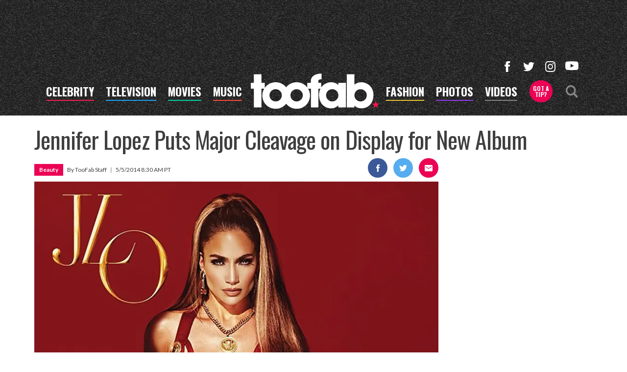

--- FILE ---
content_type: text/html; charset=UTF-8
request_url: https://toofab.com/2014/05/05/jennifer-lopez-aka-album-cover/
body_size: 36262
content:


<!doctype html>
<html lang="en" data-env="prod" data-device-view="desktop" data-viewer-country="US" class="device-view-desktop viewer-country-us">
<!--
app_version=3.20.0
benchmark=78ms
etag=7538fb0158e5359207b2c63a78cdb13c
timestamp=1768881187
timestamp_iso=2026-01-20T03:53:07.033196Z
screen=desktop-article
-->
<head>
  <meta charset="utf-8">
<meta http-equiv="content-type" content="text/html; charset=utf-8">
<meta http-equiv="content-language" content="en">
<meta http-equiv="X-UA-Compatible" content="IE=Edge,chrome=1">
<meta name="viewport" content="width=device-width,initial-scale=1">
<meta name="referrer" content="unsafe-url">

<title>Jennifer Lopez Puts Major Cleavage on Display for New Album</title>

<link rel="alternate" type="application/rss+xml" title="Hollywood Buzz, Entertainment News for TV, Movies, Music and Celebrity Fashion | Toofab.com" href="https://feeds.toofab.com/rss">

<meta name="google-site-verification" content="JHSxtKhEsTL_hpvIJB7Z_rx6B--w25QC-LHhSPPDFbc">
<meta name="verify-v1" content="Wtpd0N6FufoE2XqopQJoTjWV6Co/Mny9BTaswPJbPPA=">
<meta name="msvalidate.01" content="AFEB17971BCF30779AEA662782EF26F4">
<meta name="y_key" content="14cb04e4656b0c58">

  
  <link rel="canonical" href="https://toofab.com/2014/05/05/jennifer-lopez-aka-album-cover/">
  <meta name="robots" content="index,follow,max-image-preview:large">
  <meta name="description" content="J-Whoa!">
        <link rel="image_src" href="https://images.toofab.com/image/e7/16by9/2015/09/13/e72cc45288c45c8ea77a6100186c7d86_xl.jpg">
  
  
      <script type="application/ld+json">
    {
      "@context": "https://schema.org",
      "@type": "NewsArticle",
      "mainEntityOfPage": {
        "@type": "WebPage",
        "@id": "https://toofab.com/2014/05/05/jennifer-lopez-aka-album-cover/"
      },
      "headline": "Jennifer Lopez Puts Major Cleavage on Display for New Album",
      "description": "J-Whoa!",
              "image": [
          "https://images.toofab.com/image/e7/4by3/2015/09/13/e72cc45288c45c8ea77a6100186c7d86_xl.jpg",
          "https://images.toofab.com/image/e7/1by1/2015/09/13/e72cc45288c45c8ea77a6100186c7d86_xl.jpg",
          "https://images.toofab.com/image/e7/16by9/2015/09/13/e72cc45288c45c8ea77a6100186c7d86_xl.jpg"
        ],
            "inLanguage": "en-US",
      "datePublished": "2014-05-05T15:30:00Z",
      "dateCreated": "2014-05-05T15:22:52Z",
      "dateModified": "2014-05-05T15:22:52Z",
            "author": {
        "@type": "Person",
        "name": "Toofab Staff"
      },
      "publisher": {
        "@type": "NewsMediaOrganization",
        "name": "Toofab",
        "logo": {
          "@type": "ImageObject",
          "url": "https://static.toofab.com/toofab-web/img/toofab-logo-220x60-v1.png",
          "height": 60,
          "width": 220
        }
      }
    }
    </script>
  
  <meta property="article:publisher" content="https://www.facebook.com/toofab">
<meta property="og:site_name" content="Toofab">

      <meta property="og:type" content="article">
    <meta property="og:url" content="https://toofab.com/2014/05/05/jennifer-lopez-aka-album-cover/">
    <meta property="og:title" content="Jennifer Lopez Puts Major Cleavage on Display for New Album">
    <meta property="og:description" content="J-Whoa!">
          <meta property="og:image" content="https://images.toofab.com/image/e7/16by9/2015/09/13/e72cc45288c45c8ea77a6100186c7d86_xl.jpg">
      
  <meta name="twitter:site" content="@Toofab">

      <meta name="twitter:card" content="summary_large_image">
    <meta name="twitter:title" content="Jennifer Lopez Puts Major Cleavage on Display for New Album">
    <meta name="twitter:description" content="J-Whoa!">
          <meta name="twitter:image" content="https://images.toofab.com/image/e7/16by9/2015/09/13/e72cc45288c45c8ea77a6100186c7d86_xl.jpg">
      
<link rel="icon" type="image/png" sizes="32x32" href="https://static.toofab.com/toofab-web/icons/favicon-32x32-v1.png">
<link rel="icon" type="image/png" sizes="16x16" href="https://static.toofab.com/toofab-web/icons/favicon-16x16-v1.png">
<link rel="mask-icon" color="#282828" href="https://static.toofab.com/toofab-web/icons/safari-pinned-tab-v1.svg">
<link rel="shortcut icon" type="image/x-icon" href="https://static.toofab.com/toofab-web/icons/favicon-48x48-v1.ico">

<meta name="application-name" content="Toofab.com">
<meta name="mobile-web-app-capable" content="yes">
<meta name="theme-color" content="#f3f3f3">
<link rel="icon" sizes="192x192" href="https://static.toofab.com/toofab-web/icons/android-chrome-192x192-v1.png">
<link rel="icon" sizes="512x512" href="https://static.toofab.com/toofab-web/icons/android-chrome-512x512-v1.png">

<meta name="apple-mobile-web-app-capable" content="yes">
<meta name="apple-mobile-web-app-status-bar-style" content="#f3f3f3">
<meta name="apple-mobile-web-app-title" content="Toofab.com">
<link rel="apple-touch-icon" href="https://static.toofab.com/toofab-web/icons/apple-touch-icon-180x180-precomposed-v1.png">
<link rel="apple-touch-icon" sizes="180x180" href="https://static.toofab.com/toofab-web/icons/apple-touch-icon-180x180-v1.png">

<meta name="msapplication-TileImage" content="https://static.toofab.com/toofab-web/icons/msapplication-tile-image-270x270-v1.png">
<meta name="msapplication-TileColor" content="#282828">
<meta name="msapplication-starturl" content="https://toofab.com/?adid=IE9pin">
<meta name="msapplication-navbutton-color" content="#282828">
<meta name="msapplication-window" content="width=1024;height=768">
<meta name="msapplication-tooltip" content="Toofab.com">
<meta name="msapplication-task" content="name=Home;action-uri=https://toofab.com/;icon-uri=https://static.toofab.com/toofab-web/icons/favicon-32x32-v1.png">
<meta name="msapplication-task" content="name=Videos;action-uri=https://toofab.com/videos/;icon-uri=https://static.toofab.com/toofab-web/icons/favicon-32x32-v1.png">
<meta name="msapplication-task" content="name=Photos;action-uri=https://toofab.com/photos/;icon-uri=https://static.toofab.com/toofab-web/icons/favicon-32x32-v1.png">

<link rel="preconnect" href="https://images.toofab.com" crossorigin>
<link rel="preconnect" href="https://static.toofab.com" crossorigin>
<link rel="preconnect" href="https://c.amazon-adsystem.com">
<link rel="preconnect" href="https://googleads.g.doubleclick.net">
<link rel="preconnect" href="https://securepubads.g.doubleclick.net">
<link rel="preconnect" href="https://smetrics.toofab.com">
<link rel="preconnect" href="https://static.doubleclick.net">
<link rel="preconnect" href="https://stats.g.doubleclick.net">
<link rel="preconnect" href="https://www.google.com">
<link rel="preconnect" href="https://www.google-analytics.com">
<link rel="preconnect" href="https://www.googletagservices.com">

<link rel="preconnect" href="https://strike.fox.com">

  <link rel="preconnect" href="https://prod-foxkit.kts.fox">
  <link rel="preconnect" href="https://prod-foxkit.kts.fox">


<link href="https://fonts.googleapis.com/css?family=Lato:400,700,900|Oswald:300,400,700&display=swap" rel="stylesheet" type="text/css">
<link rel="stylesheet" type="text/css" href="https://static.toofab.com/toofab-web/client/v3.20/main.desktop.88fabcfdcda96a8e6620.css">

<script id="app-globals">
var SITE_BASE_URL = 'https://toofab.com/';
var STATIC_BASE_URL = 'https://static.toofab.com/toofab-web/';
var CLIENT_PUBLIC_PATH = 'https://static.toofab.com/toofab-web/client/v3.20/main.desktop.165ebc6eb14d9c4230b4.js'.split('main.desktop')[0];
var AMP_BASE_URL = 'https://amp.toofab.com/';
var DAM_DEFAULT_BASE_URL = 'https://dam.toofab.com/';
var DAM_IMAGE_BASE_URL = 'https://images.toofab.com/';
var SHARE_BASE_URL = 'https://share.toofab.com/';
var WEB_BASE_URL = 'https://toofab.com/';
var TMZ_SHARE_BASE_URL = 'https://share.tmz.com/';
var DEVICE_VIEW = 'desktop';
var VIEWER_COUNTRY = 'US';
var GDPR_APPLIES = false;
var APP_ENV = 'prod';
var APP_VENDOR = 'toofab';
var APP_NAME = 'web';
var APP_VERSION = '3.20.0';
var APP_BUILD = 'aed91f8';
var APP_DEPLOYMENT_ID = 'eb7b42b1af69422baa08179a44f3a414';
var CLOUD_PROVIDER = 'aws';
var CLOUD_REGION = 'us-east-1';
var CLOUD_ZONE = 'us-east-1c';
var IS_STAFF = false;
var PROFILE_SDK_BASE_CONFIG = {"apiKey":"MxwSGZEGSaCHsTePJEMBSCzkELRVdOr1","appName":"toofab-web","appVersion":"3.20.0","authBaseUrl":"https://auth.fox.com/tmz/","baseUrl":"https://id.fox.com","clientId":"90a6dd91-ccad-46ac-859e-8abd30cb7647","environment":"prod","redirectUri":"https://toofab.com/_/oauth2-redirect","statefulRefreshToken":{"authCookieDomain":".tmz.com","use":true,"retryRefreshOn500Error":true,"checkRefreshOnInit":true},"useEksEndPoints":true,"useHydraForRefresh":true};
var CLIENT_PRELOADED_STATE = {flags: {"_schema":"pbj:toofab:sys:node:flagset:1-0-0","_id":"prod-web","status":"published","etag":"61992d02df412d636eecf53e35b00dcb","created_at":"1578094350782972","updated_at":"1760632307350789","title":"prod-web","booleans":{"amp_videos_enabled":false,"fcm_browser_notifier_disabled":false,"amp_enabled":false,"bouncex_enabled":false,"amp_articles_enabled":false,"turbolinks_enabled":false,"gallery_list_connatix_enabled":true},"strings":{"fcm_project_id":"toofab-prod","fcm_web_api_key":"AIzaSyC6Q552R0Oler5Cu6yca_GzgByGJ9YXgy0","fcm_sender_id":"920397229713","fcm_app_id":"1:920397229713:web:552863507895f8e845d930","kaltura_uiconf_id":"45420402","google_maps_api_key":"AIzaSyC6wDnd16JU3qWVN9zTfHuI_rQJw0GggLE","gtm_container_id":"GTM-PZZKGFJ","kaltura_partner_id":"682882","terms_of_use_link_text":"Terms of Use (New)","ga4_measurement_id":"G-8HNPHWKCKX","privacy_policy_link_text":"Privacy Policy (New)"}}};
var dataLayer = dataLayer || [];
var wbq = wbq || [];
var googletag = googletag || {};
googletag.cmd = googletag.cmd || [];
var foxstrike = window.foxstrike || {};
foxstrike.cmd = foxstrike.cmd || [];
var _sf_startpt = (new Date()).getTime();
</script>

<script id="main-desktop-js" src="https://static.toofab.com/toofab-web/client/v3.20/main.desktop.165ebc6eb14d9c4230b4.js" defer></script>
<script id="gpt-js" src="https://www.googletagservices.com/tag/js/gpt.js" defer></script>

  <script id="foxkit-common-sdk" src="https://prod-foxkit.kts.fox/js/sdk/common/v3.2.3/common.js" defer></script>
  <script id="foxkit-profile-sdk" src="https://prod-foxkit.kts.fox/js/sdk/profile/v8.6.3/profile.js" defer onload="window.wbq.push(function(){window.TOOFAB.dispatch(window.TOOFAB.actions.loadProfile())})" onerror="window.wbq.push(function(){window.TOOFAB.dispatch(window.TOOFAB.actions.loadProfile())})"></script>

<script id="strike-sdk" src="https://strike.fox.com/static/toofab/display/loader.js" defer></script>

<!-- start: promotion-slot desktop-global-html-head -->
<style>
    #ad-skin,
    #ad-interstitial {
        position: absolute;
        bottom: 0;
    }

    .ad-skin #ad-footer {
        padding-bottom: 24px;
        width: 100%;
        background: white;
    }

    @media (min-width: 1200px) {
        .ad-skin #ad-footer {
            margin: 0 auto;
            max-width: 1170px;
        }
    }
</style>

<!-- end: promotion-slot desktop-global-html-head -->

<!-- Google tag (gtag.js) -->
<script async src="https://www.googletagmanager.com/gtag/js?id=G-8HNPHWKCKX"></script>
<script>
  dataLayer.push({'ga4MeasurementId': 'G-8HNPHWKCKX'});
</script>

<!-- Google Tag Manager -->
<script>(function(w,d,s,l,i){w[l]=w[l]||[];w[l].push({'gtm.start':
new Date().getTime(),event:'gtm.js'});var f=d.getElementsByTagName(s)[0],
j=d.createElement(s),dl=l!='dataLayer'?'&l='+l:'';j.async=true;j.src=
'https://www.googletagmanager.com/gtm.js?id='+i+dl+'&gtm_cookies_win=x';f.parentNode.insertBefore(j,f);
})(window,document,'script','dataLayer','GTM-PZZKGFJ');</script>
<!-- End Google Tag Manager -->

<script>!function(){window.semaphore=window.semaphore||[],window.ketch=function(){window.semaphore.push(arguments)};var e=document.createElement("script");e.type="text/javascript",e.src="https://global.ketchcdn.com/web/v3/config/tmz/toofab/boot.js",e.defer=e.async=!0,document.getElementsByTagName("head")[0].appendChild(e)}();</script>


  
</head>

<body class="body--section-news  body-ae840ed4-6933-5562-a359-8025ca5f2045">
<div id="fb-root"></div>
<div id="react-root"></div>
<div id="lightbox-root"></div>
<script>
wbq.push(function loadPage(app) {
  app.dispatch(app.actions.loadPage({
    title: "Jennifer Lopez Puts Major Cleavage on Display for New Album",
    url: 'https://toofab.com/2014/05/05/jennifer-lopez-aka-album-cover/',
    uri: '/2014/05/05/jennifer-lopez-aka-album-cover/',
    query: {},
    benchmark: '78',
    etag: '7538fb0158e5359207b2c63a78cdb13c',
    node: {"_schema":"pbj:toofab:news:node:article:1-0-1","_id":"ae840ed4-6933-5562-a359-8025ca5f2045","status":"published","etag":"aedba791974bd20599404902bf359980","created_at":"1399303372000000","title":"Jennifer Lopez Puts Major Cleavage on Display for New Album","is_homepage_news":true,"allow_comments":true,"image_ref":"toofab:image-asset:image_jpg_20150913_e72cc45288c45c8ea77a6100186c7d86","word_count":164,"amp_enabled":false,"smartnews_enabled":true,"apple_news_enabled":true,"facebook_instant_articles_enabled":true,"twitter_publish_enabled":true,"show_related_articles":true,"tags":{"cf_slug":"2014\/05\/05\/jennifer-lopez-aka-album-cover","cf_element":"article","cf_guid":"51d753ec-70ef-11e4-a997-30342d42344d"},"is_locked":false,"published_at":"2014-05-05T15:30:00.000000Z","slug":"2014\/05\/05\/jennifer-lopez-aka-album-cover","blocks":[{"_schema":"pbj:toofab:canvas:block:image-block:1-0-0","etag":"66262220a1515ca2b2ee3928f5abe1c4","aside":false,"node_ref":"toofab:image-asset:image_jpg_20140505_f0b01376e50358d6b8ea1eaf8a6733ce","is_nsfw":false,"url":"https:\/\/photos.toofab.com\/galleries\/trl_video_stars__then__now#tab=now_then","aspect_ratio":"original","fallback_src_url":"https:\/\/media.tmz.com\/2014\/05\/05\/0505-jlo-launch-1.jpg"},{"_schema":"pbj:toofab:canvas:block:text-block:1-0-0","etag":"aba2ec5f918ef75c375aa56bc6996ff2","aside":false,"text":"<p>J-Whoa!<\/p>"},{"_schema":"pbj:toofab:canvas:block:text-block:1-0-0","etag":"4829c9f44d7b1480854f8ff8c48259f4","aside":false,"text":"<p><strong>Jennifer Lopez<\/strong> unveiled the cover art for her upcoming album, <strong>\"AKA,\"<\/strong> at midnight -- and it is definitely one sexy piece of work.<\/p>"},{"_schema":"pbj:toofab:canvas:block:text-block:1-0-0","etag":"db33c2442e22b0821e6d4ec8d980bf50","aside":false,"text":"<p>The 44-year-old singer defies age in a tight red, latex skirt and matching bondage bra that exposes an obscene amount of cleavage, with one of the straps just barely covering her nipples.<\/p>"},{"_schema":"pbj:toofab:canvas:block:text-block:1-0-0","etag":"7b3695840a742789381d17bbd2766294","aside":false,"text":"<p>Jenny from the Block explained the meaning behind the album title during a recent appearance on <strong>\"Jimmy Kimmel Live,\"<\/strong> saying she called it \"A.K.A.\" because \"I've been given so many monikers. And I do a lot of different things.\"<\/p>"},{"_schema":"pbj:toofab:canvas:block:text-block:1-0-0","etag":"16b6415544de1416103030ca7a1e6f8e","aside":false,"text":"<p>J.Lo's definitely still got it -- and we already love her latest single, <strong>\"First Love.\"<\/strong> It's a VAST improvement over <strong>\"I Luh Ya Papi.\"<\/strong><\/p>"},{"_schema":"pbj:toofab:canvas:block:youtube-video-block:1-0-0","etag":"a6dfe42f7e7e0c30830da06db1f747f1","aside":false,"id":"e19IT1cpUYc","autoplay":false,"start_at":0},{"_schema":"pbj:toofab:canvas:block:text-block:1-0-0","etag":"8bf8bad322f7d7f0187e97d9d193b86f","aside":false,"text":"<p>Check out the gallery above to see how well some other female pop stars from the '90s and '00s have aged -- they don't all look as good as Lopez!<\/p>"}],"ads_enabled":true,"meta_keywords":["aka","aka album cover","album cover","jennifer lopez","jlo"],"is_unlisted":false,"swipe":"Photos","order_date":"2014-05-05T15:30:00.000000Z","channel_ref":"toofab:channel:220ec327-b418-4a36-ad1e-9d38293b8b6d","hashtags":["FashionAndBeauty"]},
    nodeRef: 'toofab:article:ae840ed4-6933-5562-a359-8025ca5f2045',
    derefs: {"toofab:channel:220ec327-b418-4a36-ad1e-9d38293b8b6d":{"_schema":"pbj:toofab:taxonomy:node:channel:1-0-0","_id":"220ec327-b418-4a36-ad1e-9d38293b8b6d","status":"published","etag":"509a8af57e47c19b0ffa5efa2c11633c","created_at":"1445111704000000","title":"Beauty","tags":{"cf_slug":"beauty","cf_element":"channel","cf_guid":"f66608df-bb1f-49d9-f305-7c07caf15b7e"},"slug":"beauty","ads_enabled":true,"is_unlisted":false,"order_date":"2015-10-17T19:54:00.000000Z"}},
    screen: 'article',
    section: 'news',
    subSection: '',
    hasSidebar: true,
    sidebarSlot: 'article-sidebar',
  }));
});
</script>
<!-- Google Tag Manager (noscript) -->
<noscript><iframe src="https://www.googletagmanager.com/ns.html?id=GTM-PZZKGFJ&gtm_cookies_win=x"
height="0" width="0" style="display:none;visibility:hidden"></iframe></noscript>
<!-- End Google Tag Manager (noscript) -->

  
    <style type="text/css">
    .body-ae840ed4-6933-5562-a359-8025ca5f2045 #tetris-ae840ed4-6933-5562-a359-8025ca5f2045 {
      display: none;
    }
  </style>
      
<div id="header-wrapper" class="header-wrapper header-wrapper--news">
  <header id="header" class="navbar">
    <div id="header-ad">
      <!-- start: promotion-slot desktop-article-header -->

<!-- start: toofab:ad-widget:a6b90648-290d-43b3-a1a0-59b059e76963 -->
  
    

<div id="ad-header" class="ad-container ad-size-billboard"></div>
<script>
wbq.push(function renderAdWidget() {
  var config = {"beachfront_appId":"2d067f07-38cb-4fa9-fc5e-c32e69692b87","appnexus_placementId":"19138526","criteo_networkId":"1870","onemobile_enabled":"true","appnexus_enabled":"true","triplelift_enabled":"true","rubicon_position":"atf","rubicon_accountID":"10794","33across_productID":"siab","rubicon_siteId":"314018","ix_siteId":"496912","rubicon_enabled":"true","beachfront_bidfloor":"0.4","33across_siteId":"dwcKReG-yr6OrxaKlId8sQ","onemobile_dcn":"8a9694c0017474985ad898fc33b70012","ix_enabled":"true","onemobile_pos":"8a9694c0017474985ad89e00ec600420","criteo_enabled":"true","beachfront_enabled":"true","openx_enabled":"true","openx_unit":"541049301","rubicon_zoneId":"1669938","triplelift_inventoryCode":"toofab_general_hdx_header","33across_enabled":"true"};
  config.widgetId = 'a6b90648-290d-43b3-a1a0-59b059e76963';
  window.TOOFAB.defineAdSlot(
    'ad-header',
    '',
    'billboard',
    {"tile":"header"},
    config
  );
});
</script>

  
<script>
// app_version=3.20.0, device_view=desktop, viewer_country=US, ajax=false
// benchmark=78ms, etag=7538fb0158e5359207b2c63a78cdb13c, timestamp=1768881187, timestamp_iso=2026-01-20T03:53:07.033196Z
wbq.push(function loadWidget() {
  window.TOOFAB.dispatch(window.TOOFAB.actions.loadWidget(
    {"_schema":"pbj:toofab:curator:node:ad-widget:1-0-0","_id":"a6b90648-290d-43b3-a1a0-59b059e76963","status":"published","etag":"3e5bc82e41806a147eaa2f28d8abd2e6","created_at":"1587413861508030","updated_at":"1635378428485157","title":"ad :: desktop :: article :: header","show_border":false,"show_header":true,"ad_size":"billboard","dfp_cust_params":{"tile":"header"},"tags":{"beachfront_appId":"2d067f07-38cb-4fa9-fc5e-c32e69692b87","appnexus_placementId":"19138526","criteo_networkId":"1870","onemobile_enabled":"true","appnexus_enabled":"true","triplelift_enabled":"true","rubicon_position":"atf","rubicon_accountID":"10794","33across_productID":"siab","rubicon_siteId":"314018","ix_siteId":"496912","rubicon_enabled":"true","beachfront_bidfloor":"0.4","33across_siteId":"dwcKReG-yr6OrxaKlId8sQ","onemobile_dcn":"8a9694c0017474985ad898fc33b70012","ix_enabled":"true","onemobile_pos":"8a9694c0017474985ad89e00ec600420","criteo_enabled":"true","beachfront_enabled":"true","openx_enabled":"true","openx_unit":"541049301","rubicon_zoneId":"1669938","triplelift_inventoryCode":"toofab_general_hdx_header","33across_enabled":"true"}},
    {"_schema":"pbj:triniti:common::render-context:1-0-1","cache_enabled":true,"cache_expiry":320,"platform":"web","device_view":"desktop","viewer_country":"US","promotion_slot":"desktop-article-header","section":"header","booleans":{"is_staff":false}},
    null,
    []
  ));
});
</script>

    
  <!-- end: toofab:ad-widget:a6b90648-290d-43b3-a1a0-59b059e76963 -->
<!-- start: toofab:ad-widget:131616b6-96bc-4891-a5ec-e10e273ec915 -->
  
    

<script>
wbq.push(function renderAdWidget() {
  var config = {"do_not_write_div":"true"};
  config.widgetId = '131616b6-96bc-4891-a5ec-e10e273ec915';
  window.TOOFAB.defineAdSlot(
    'ad-interstitial',
    '',
    'leaderboard',
    {"tile":"interstitial"},
    config
  );
});
</script>

  
<script>
// app_version=3.20.0, device_view=desktop, viewer_country=US, ajax=false
// benchmark=78ms, etag=7538fb0158e5359207b2c63a78cdb13c, timestamp=1768881187, timestamp_iso=2026-01-20T03:53:07.033196Z
wbq.push(function loadWidget() {
  window.TOOFAB.dispatch(window.TOOFAB.actions.loadWidget(
    {"_schema":"pbj:toofab:curator:node:ad-widget:1-0-0","_id":"131616b6-96bc-4891-a5ec-e10e273ec915","status":"published","etag":"2968d83bd3efab40174d34c796bbe60c","created_at":"1587510489931709","updated_at":"1587510515853455","title":"ad :: interstitial","show_border":false,"show_header":true,"ad_size":"leaderboard","dfp_cust_params":{"tile":"interstitial"},"tags":{"do_not_write_div":"true"}},
    {"_schema":"pbj:triniti:common::render-context:1-0-1","cache_enabled":true,"cache_expiry":320,"platform":"web","device_view":"desktop","viewer_country":"US","promotion_slot":"desktop-article-header","section":"header","booleans":{"is_staff":false}},
    null,
    []
  ));
});
</script>

    
  <!-- end: toofab:ad-widget:131616b6-96bc-4891-a5ec-e10e273ec915 -->
<!-- start: toofab:ad-widget:65aff74d-41b5-490e-ac05-e5a9ec6a0461 -->
  
    

<script>
wbq.push(function renderAdWidget() {
  var config = {"do_not_write_div":"true"};
  config.widgetId = '65aff74d-41b5-490e-ac05-e5a9ec6a0461';
  window.TOOFAB.defineAdSlot(
    'ad-skin',
    '',
    'skin',
    {"tile":"skin"},
    config
  );
});
</script>

  
<script>
// app_version=3.20.0, device_view=desktop, viewer_country=US, ajax=false
// benchmark=78ms, etag=7538fb0158e5359207b2c63a78cdb13c, timestamp=1768881187, timestamp_iso=2026-01-20T03:53:07.033196Z
wbq.push(function loadWidget() {
  window.TOOFAB.dispatch(window.TOOFAB.actions.loadWidget(
    {"_schema":"pbj:toofab:curator:node:ad-widget:1-0-0","_id":"65aff74d-41b5-490e-ac05-e5a9ec6a0461","status":"published","etag":"7f88c8985d0ba68bb4649675ba204899","created_at":"1587510419656420","updated_at":"1587510450772625","title":"ad :: skin","show_border":false,"show_header":true,"ad_size":"skin","dfp_cust_params":{"tile":"skin"},"tags":{"do_not_write_div":"true"}},
    {"_schema":"pbj:triniti:common::render-context:1-0-1","cache_enabled":true,"cache_expiry":320,"platform":"web","device_view":"desktop","viewer_country":"US","promotion_slot":"desktop-article-header","section":"header","booleans":{"is_staff":false}},
    null,
    []
  ));
});
</script>

    
  <!-- end: toofab:ad-widget:65aff74d-41b5-490e-ac05-e5a9ec6a0461 -->
<!-- start: toofab:ad-widget:94dd6fab-5117-4572-b9ed-3f0a27c19421 -->
  
    

<script>
wbq.push(function renderAdWidget() {
  var config = {"do_not_write_div":"true"};
  config.widgetId = '94dd6fab-5117-4572-b9ed-3f0a27c19421';
  window.TOOFAB.defineAdSlot(
    'ad-gallery-corner',
    '',
    'medium_rectangle',
    {"tile":"gallery-corner"},
    config
  );
});
</script>

  
<script>
// app_version=3.20.0, device_view=desktop, viewer_country=US, ajax=false
// benchmark=78ms, etag=7538fb0158e5359207b2c63a78cdb13c, timestamp=1768881187, timestamp_iso=2026-01-20T03:53:07.033196Z
wbq.push(function loadWidget() {
  window.TOOFAB.dispatch(window.TOOFAB.actions.loadWidget(
    {"_schema":"pbj:toofab:curator:node:ad-widget:1-0-0","_id":"94dd6fab-5117-4572-b9ed-3f0a27c19421","status":"published","etag":"728860237d4028df7544759eb4d3688b","created_at":"1587510600373762","updated_at":"1587753595121873","title":"ad :: gallery-corner","show_border":false,"show_header":true,"ad_size":"medium_rectangle","dfp_cust_params":{"tile":"gallery-corner"},"tags":{"do_not_write_div":"true"}},
    {"_schema":"pbj:triniti:common::render-context:1-0-1","cache_enabled":true,"cache_expiry":320,"platform":"web","device_view":"desktop","viewer_country":"US","promotion_slot":"desktop-article-header","section":"header","booleans":{"is_staff":false}},
    null,
    []
  ));
});
</script>

    
  <!-- end: toofab:ad-widget:94dd6fab-5117-4572-b9ed-3f0a27c19421 -->
<!-- start: toofab:ad-widget:b4c0355c-3851-4675-a026-38dbfc787320 -->
  
    

<script>
wbq.push(function renderAdWidget() {
  var config = {"beachfront_appId":"2d067f07-38cb-4fa9-fc5e-c32e69692b87","appnexus_placementId":"19138560","do_not_write_div":"true","ix_enabled":"true","refresh_interval":"30000","criteo_enabled":"true","criteo_networkId":"1870","beachfront_enabled":"true","appnexus_enabled":"true","triplelift_enabled":"true","rubicon_position":"btf","openx_enabled":"true","openx_unit":"541056392","rubicon_zoneId":"1669946","triplelift_inventoryCode":"toofab_general_hdx_header","rubicon_siteId":"314018","ix_siteId":"496916","33across_enabled":"true","rubicon_enabled":"true","beachfront_bidfloor":"0.4","33across_siteId":"d7WQM2xJir6PmnaKlId8sQ"};
  config.widgetId = 'b4c0355c-3851-4675-a026-38dbfc787320';
  window.TOOFAB.defineAdSlot(
    'ad-content1',
    '',
    'leaderboard',
    {"tile":"content1"},
    config
  );
});
</script>

  
<script>
// app_version=3.20.0, device_view=desktop, viewer_country=US, ajax=false
// benchmark=78ms, etag=7538fb0158e5359207b2c63a78cdb13c, timestamp=1768881187, timestamp_iso=2026-01-20T03:53:07.033196Z
wbq.push(function loadWidget() {
  window.TOOFAB.dispatch(window.TOOFAB.actions.loadWidget(
    {"_schema":"pbj:toofab:curator:node:ad-widget:1-0-0","_id":"b4c0355c-3851-4675-a026-38dbfc787320","status":"published","etag":"2f0cb9cfd0175057fece2d4f4a51fd41","created_at":"1587605983034039","updated_at":"1588623946593151","title":"ad :: desktop :: article :: content1","show_border":false,"show_header":true,"ad_size":"leaderboard","dfp_cust_params":{"tile":"content1"},"tags":{"beachfront_appId":"2d067f07-38cb-4fa9-fc5e-c32e69692b87","appnexus_placementId":"19138560","do_not_write_div":"true","ix_enabled":"true","refresh_interval":"30000","criteo_enabled":"true","criteo_networkId":"1870","beachfront_enabled":"true","appnexus_enabled":"true","triplelift_enabled":"true","rubicon_position":"btf","openx_enabled":"true","openx_unit":"541056392","rubicon_zoneId":"1669946","triplelift_inventoryCode":"toofab_general_hdx_header","rubicon_siteId":"314018","ix_siteId":"496916","33across_enabled":"true","rubicon_enabled":"true","beachfront_bidfloor":"0.4","33across_siteId":"d7WQM2xJir6PmnaKlId8sQ"}},
    {"_schema":"pbj:triniti:common::render-context:1-0-1","cache_enabled":true,"cache_expiry":320,"platform":"web","device_view":"desktop","viewer_country":"US","promotion_slot":"desktop-article-header","section":"header","booleans":{"is_staff":false}},
    null,
    []
  ));
});
</script>

    
  <!-- end: toofab:ad-widget:b4c0355c-3851-4675-a026-38dbfc787320 -->
<!-- start: toofab:ad-widget:c8636ac8-729b-4386-8551-ddcd1c5d14fb -->
  
    

<script>
wbq.push(function renderAdWidget() {
  var config = {"beachfront_appId":"2d067f07-38cb-4fa9-fc5e-c32e69692b87","appnexus_placementId":"19138533","do_not_write_div":"true","criteo_networkId":"1870","onemobile_enabled":"true","appnexus_enabled":"true","triplelift_enabled":"true","rubicon_position":"atf","rubicon_accountID":"10794","33across_productID":"siab","rubicon_siteId":"314018","ix_siteId":"496920","rubicon_enabled":"true","beachfront_bidfloor":"0.4","33across_siteId":"dRfTQUG-yr6OrxaKlId8sQ","onemobile_dcn":"8a9694c0017474985ad898fc33b70012","ix_enabled":"true","refresh_interval":"30000","onemobile_pos":"8a9694c0017474985ad89e00fbab0427","criteo_enabled":"true","beachfront_enabled":"true","openx_enabled":"true","openx_unit":"541049326","rubicon_zoneId":"1669958","triplelift_inventoryCode":"toofab_d_infeed_rec_header","33across_enabled":"true"};
  config.widgetId = 'c8636ac8-729b-4386-8551-ddcd1c5d14fb';
  window.TOOFAB.defineAdSlot(
    'ad-tetris4',
    '',
    'leaderboard_flex',
    {"tile":"tetris4"},
    config
  );
});
</script>

  
<script>
// app_version=3.20.0, device_view=desktop, viewer_country=US, ajax=false
// benchmark=78ms, etag=7538fb0158e5359207b2c63a78cdb13c, timestamp=1768881187, timestamp_iso=2026-01-20T03:53:07.033196Z
wbq.push(function loadWidget() {
  window.TOOFAB.dispatch(window.TOOFAB.actions.loadWidget(
    {"_schema":"pbj:toofab:curator:node:ad-widget:1-0-0","_id":"c8636ac8-729b-4386-8551-ddcd1c5d14fb","status":"published","etag":"255f5e2c1892f0f46f2bb7f1b67ea2eb","created_at":"1587414183372731","updated_at":"1612824334470711","title":"ad :: desktop :: article :: tetris4","show_border":false,"show_header":true,"ad_size":"leaderboard_flex","dfp_cust_params":{"tile":"tetris4"},"tags":{"beachfront_appId":"2d067f07-38cb-4fa9-fc5e-c32e69692b87","appnexus_placementId":"19138533","do_not_write_div":"true","criteo_networkId":"1870","onemobile_enabled":"true","appnexus_enabled":"true","triplelift_enabled":"true","rubicon_position":"atf","rubicon_accountID":"10794","33across_productID":"siab","rubicon_siteId":"314018","ix_siteId":"496920","rubicon_enabled":"true","beachfront_bidfloor":"0.4","33across_siteId":"dRfTQUG-yr6OrxaKlId8sQ","onemobile_dcn":"8a9694c0017474985ad898fc33b70012","ix_enabled":"true","refresh_interval":"30000","onemobile_pos":"8a9694c0017474985ad89e00fbab0427","criteo_enabled":"true","beachfront_enabled":"true","openx_enabled":"true","openx_unit":"541049326","rubicon_zoneId":"1669958","triplelift_inventoryCode":"toofab_d_infeed_rec_header","33across_enabled":"true"}},
    {"_schema":"pbj:triniti:common::render-context:1-0-1","cache_enabled":true,"cache_expiry":320,"platform":"web","device_view":"desktop","viewer_country":"US","promotion_slot":"desktop-article-header","section":"header","booleans":{"is_staff":false}},
    null,
    []
  ));
});
</script>

    
  <!-- end: toofab:ad-widget:c8636ac8-729b-4386-8551-ddcd1c5d14fb -->
<!-- start: toofab:ad-widget:036d6ed7-8247-4b74-b4e0-b71ef4660b81 -->
  
    

<script>
wbq.push(function renderAdWidget() {
  var config = {"beachfront_appId":"2d067f07-38cb-4fa9-fc5e-c32e69692b87","appnexus_placementId":"19138534","do_not_write_div":"true","criteo_networkId":"1870","onemobile_enabled":"true","appnexus_enabled":"true","triplelift_enabled":"true","rubicon_position":"btf","rubicon_accountID":"10794","33across_productID":"siab","rubicon_siteId":"314018","ix_siteId":"496921","rubicon_enabled":"true","beachfront_bidfloor":"0.4","33across_siteId":"dXd4xiG-yr6OrxaKlId8sQ","onemobile_dcn":"8a9694c0017474985ad898fc33b70012","ix_enabled":"true","refresh_interval":"30000","onemobile_pos":"8a9694c0017474985ad89e00fddb0428","criteo_enabled":"true","beachfront_enabled":"true","openx_enabled":"true","openx_unit":"541049300","rubicon_zoneId":"1669960","triplelift_inventoryCode":"toofab_general_hdx_header","33across_enabled":"true"};
  config.widgetId = '036d6ed7-8247-4b74-b4e0-b71ef4660b81';
  window.TOOFAB.defineAdSlot(
    'ad-footer',
    '',
    'billboard',
    {"tile":"footer"},
    config
  );
});
</script>

  
<script>
// app_version=3.20.0, device_view=desktop, viewer_country=US, ajax=false
// benchmark=78ms, etag=7538fb0158e5359207b2c63a78cdb13c, timestamp=1768881187, timestamp_iso=2026-01-20T03:53:07.033196Z
wbq.push(function loadWidget() {
  window.TOOFAB.dispatch(window.TOOFAB.actions.loadWidget(
    {"_schema":"pbj:toofab:curator:node:ad-widget:1-0-0","_id":"036d6ed7-8247-4b74-b4e0-b71ef4660b81","status":"published","etag":"2bc27a6d8c05fa6f071a232b1dac04d5","created_at":"1587414222564669","updated_at":"1612824366683451","title":"ad :: desktop :: article :: footer","show_border":false,"show_header":true,"ad_size":"billboard","dfp_cust_params":{"tile":"footer"},"tags":{"beachfront_appId":"2d067f07-38cb-4fa9-fc5e-c32e69692b87","appnexus_placementId":"19138534","do_not_write_div":"true","criteo_networkId":"1870","onemobile_enabled":"true","appnexus_enabled":"true","triplelift_enabled":"true","rubicon_position":"btf","rubicon_accountID":"10794","33across_productID":"siab","rubicon_siteId":"314018","ix_siteId":"496921","rubicon_enabled":"true","beachfront_bidfloor":"0.4","33across_siteId":"dXd4xiG-yr6OrxaKlId8sQ","onemobile_dcn":"8a9694c0017474985ad898fc33b70012","ix_enabled":"true","refresh_interval":"30000","onemobile_pos":"8a9694c0017474985ad89e00fddb0428","criteo_enabled":"true","beachfront_enabled":"true","openx_enabled":"true","openx_unit":"541049300","rubicon_zoneId":"1669960","triplelift_inventoryCode":"toofab_general_hdx_header","33across_enabled":"true"}},
    {"_schema":"pbj:triniti:common::render-context:1-0-1","cache_enabled":true,"cache_expiry":320,"platform":"web","device_view":"desktop","viewer_country":"US","promotion_slot":"desktop-article-header","section":"header","booleans":{"is_staff":false}},
    null,
    []
  ));
});
</script>

    
  <!-- end: toofab:ad-widget:036d6ed7-8247-4b74-b4e0-b71ef4660b81 -->

<!-- end: promotion-slot desktop-article-header -->
    </div>
    <div class="header-site-wrapper">
      <div class="header-site-navbar affix-top" data-bs-spy="affix" data-bs-offset-top="360">
        <div class="container navbar__container">
          <button class="js__mobile-nav__btn--toggle mobile-nav__btn--toggle" type="button">
            <div class="mobile-nav__hamburger">
              <span class="mobile-nav__hamburger-bar"></span>
              <span class="mobile-nav__hamburger-bar"></span>
              <span class="mobile-nav__hamburger-bar"></span>
              <span class="mobile-nav__hamburger-bar"></span>
              <span class="visually-hidden">Toggle Navigation</span>
            </div>
          </button>

          <ul class="navbar__buttons navbar__buttons--left d-none d-xl-inline-block">
            <li><a href="https://toofab.com/celebrity/" data-context="{&quot;section&quot;:&quot;header-nav&quot;,&quot;name&quot;:&quot;celebrity&quot;,&quot;pos&quot;:1}" class="navbar__btn navbar__btn--celebrity js-track-link">celebrity</a></li>
            <li><a href="https://toofab.com/tv/" data-context="{&quot;section&quot;:&quot;header-nav&quot;,&quot;name&quot;:&quot;tv&quot;,&quot;pos&quot;:2}" class="navbar__btn navbar__btn--television js-track-link">television</a></li>
            <li><a href="https://toofab.com/movies/" data-context="{&quot;section&quot;:&quot;header-nav&quot;,&quot;name&quot;:&quot;movies&quot;,&quot;pos&quot;:3}" class="navbar__btn navbar__btn--movies js-track-link">movies</a></li>
            <li><a href="https://toofab.com/music/" data-context="{&quot;section&quot;:&quot;header-nav&quot;,&quot;name&quot;:&quot;music&quot;,&quot;pos&quot;:4}" class="navbar__btn navbar__btn--music js-track-link">music</a></li>
          </ul>

          <a href="https://toofab.com/" title="toofab" data-context="{&quot;section&quot;:&quot;header-nav&quot;,&quot;name&quot;:&quot;toofab-logo&quot;,&quot;pos&quot;:5}" class="navbar__logo-link js-track-link">
            <img width="500" height="140" class="img-fluid" src="https://static.toofab.com/toofab-web/img/toofab-logo-white.svg" />
          </a>

          <ul class="navbar__buttons navbar__buttons--right d-none d-xl-inline-block">
            <li><a href="https://toofab.com/fashion/" data-context="{&quot;section&quot;:&quot;header-nav&quot;,&quot;name&quot;:&quot;fashion&quot;,&quot;pos&quot;:6}" class="navbar__btn navbar__btn--fashion js-track-link">fashion</a></li>
            <li><a href="https://toofab.com/photos/" data-context="{&quot;section&quot;:&quot;header-nav&quot;,&quot;name&quot;:&quot;photos&quot;,&quot;pos&quot;:7}" class="navbar__btn navbar__btn--photos js-track-link">photos</a></li>
            <li><a href="https://toofab.com/videos/" data-context="{&quot;section&quot;:&quot;header-nav&quot;,&quot;name&quot;:&quot;videos&quot;,&quot;pos&quot;:8}" class="navbar__btn navbar__btn--videos js-track-link">videos</a></li>
          </ul>

          <div class="navbar__search-wrapper">
            <a href="mailto:tips@toofab.com?subject=TooFab%20Tipline%20%2D%20" data-context="{&quot;section&quot;:&quot;header-nav&quot;,&quot;name&quot;:&quot;got-a-tip&quot;,&quot;pos&quot;:9}" class="btn btn-tip js-track-link">Got a <span class="d-block">Tip?</span></a>
            <div class="navbar__search js__btn--search-toggle">
              <svg width="1.5em" height="1.5em" viewBox="0 0 24 24" xmlns="http://www.w3.org/2000/svg"><path d="M17.9 15.4l6.1 6-2.5 2.6-6.1-6.1a9.7 9.7 0 01-5.6 1.7c-2.7 0-5-1-7-2.8-1.8-2-2.8-4.3-2.8-7s1-5 2.9-7C4.8 1 7 0 9.9 0c2.6 0 5 1 6.9 2.9 1.9 1.9 2.8 4.2 2.8 7 0 2-.5 3.8-1.7 5.5zm-1.6-5.6c0-1.8-.6-3.3-1.9-4.6a6.3 6.3 0 00-4.6-2c-1.8 0-3.4.7-4.6 2a6.4 6.4 0 00-2 4.6c0 1.8.7 3.4 2 4.6a6.5 6.5 0 004.6 2c1.8 0 3.4-.7 4.6-2 1.3-1.3 2-2.8 2-4.6z"/></svg>
            </div>
          </div>

          <ul class="social-nav social-nav--nav">
            <li class="social-nav__item">
              <a href="https://www.facebook.com/TooFab/" target="_blank" data-context="{&quot;section&quot;:&quot;header-social&quot;,&quot;name&quot;:&quot;facebook&quot;,&quot;pos&quot;:1}" class="social-nav__link social-nav__link--facebook js-track-link">
                <svg xmlns="http://www.w3.org/2000/svg" width=".9em" height=".9em" viewBox="0 0 24 24"><path d="M9.009 7.652H6.4v4.174h2.609V24h5.043V11.826h3.478l.348-4h-3.826v-2.26c0-1.044.174-1.392 1.218-1.392h2.608V0H14.4c-3.652 0-5.391 1.565-5.391 4.696v2.956z"/></svg>
              </a>
            </li>
            <li class="social-nav__item">
              <a href="https://twitter.com/TooFab" target="_blank" data-context="{&quot;section&quot;:&quot;header-social&quot;,&quot;name&quot;:&quot;twitter&quot;,&quot;pos&quot;:2}" class="social-nav__link social-nav__link--twitter js-track-link">
                <svg xmlns="http://www.w3.org/2000/svg" width=".92em" height=".92em" viewBox="0 0 24 24"><path d="M24 5.195c-.878.44-1.756.585-2.78.732 1.024-.586 1.756-1.61 2.195-2.634a7.883 7.883 0 0 1-3.074 1.17C19.463 3.585 18.146 3 16.683 3c-3.22 0-5.561 2.927-4.83 5.854-4.097-.147-7.755-2.05-10.097-4.976-1.317 2.195-.732 4.976 1.464 6.44-.879 0-1.61-.294-2.196-.586 0 2.195 1.61 4.39 3.952 4.829-.732.146-1.464.293-2.196.146.586 1.903 2.488 3.366 4.537 3.366-2.049 1.61-4.683 2.342-7.317 2.049 2.195 1.317 4.83 2.195 7.463 2.195 9.074 0 14.342-7.61 13.903-14.341 1.17-1.025 2.049-1.903 2.634-2.78z"/></svg>
              </a>
            </li>
            <li class="social-nav__item">
              <a href="https://www.instagram.com/toofabnews/" target="_blank" data-context="{&quot;section&quot;:&quot;header-social&quot;,&quot;name&quot;:&quot;instagram&quot;,&quot;pos&quot;:3}" class="social-nav__link social-nav__link--instagram js-track-link">
                <svg xmlns="http://www.w3.org/2000/svg" width=".875em" height=".875em" viewBox="0 0 24 24"><path d="M12 0c3.26 0 3.667.012 4.947.072 1.277.059 2.148.261 2.913.558a5.847 5.847 0 0 1 2.126 1.384A5.89 5.89 0 0 1 23.37 4.14c.296.764.498 1.636.558 2.913C23.985 8.333 24 8.74 24 12s-.012 3.667-.072 4.947c-.059 1.277-.262 2.148-.558 2.913a5.86 5.86 0 0 1-1.384 2.126 5.898 5.898 0 0 1-2.126 1.384c-.765.296-1.636.498-2.913.558-1.28.057-1.687.072-4.947.072s-3.667-.012-4.947-.072c-1.277-.059-2.147-.262-2.913-.558a5.868 5.868 0 0 1-2.126-1.384A5.885 5.885 0 0 1 .63 19.86c-.297-.765-.498-1.636-.558-2.913C.015 15.667 0 15.26 0 12s.012-3.667.072-4.947C.131 5.775.333 4.905.63 4.14a5.855 5.855 0 0 1 1.384-2.126A5.876 5.876 0 0 1 4.14.63C4.905.333 5.775.132 7.053.072 8.333.015 8.74 0 12 0zm4.85 2.231c-1.265-.055-1.647-.071-4.895-.101-3.209 0-3.584.015-4.859.06-1.17.06-1.801.255-2.221.421-.569.209-.96.479-1.379.898-.421.421-.69.811-.9 1.381-.165.42-.359 1.064-.42 2.234-.045 1.275-.061 1.665-.061 4.861 0 3.195.016 3.584.061 4.844.061 1.17.255 1.815.42 2.235.21.556.479.961.9 1.38.419.42.81.675 1.379.899.42.165 1.065.36 2.236.421 1.273.059 1.648.074 4.859.074 3.21 0 3.585-.013 4.859-.07 1.17-.053 1.815-.249 2.235-.413a3.744 3.744 0 0 0 1.38-.896c.42-.422.675-.82.899-1.382.165-.422.36-1.057.421-2.227.059-1.265.074-1.646.074-4.85 0-3.204-.013-3.584-.07-4.85-.053-1.17-.249-1.805-.413-2.227a3.707 3.707 0 0 0-.896-1.381 3.727 3.727 0 0 0-1.382-.896c-.422-.166-1.057-.36-2.227-.415zM12 5.838a6.162 6.162 0 1 1 0 12.324 6.162 6.162 0 1 1 0-12.324zM12 16c2.21 0 4-1.79 4-4s-1.79-4-4-4-4 1.79-4 4 1.79 4 4 4zm7.846-10.405a1.441 1.441 0 0 1-2.88 0 1.44 1.44 0 0 1 2.88 0z"/></svg>
              </a>
            </li>
            <li class="social-nav__item">
              <a href="https://www.youtube.com/user/toofabvideos" target="_blank" data-context="{&quot;section&quot;:&quot;header-social&quot;,&quot;name&quot;:&quot;youtube&quot;,&quot;pos&quot;:4}" class="social-nav__link social-nav__link--youtube js-track-link">
                <svg xmlns="http://www.w3.org/2000/svg" width="1.06em" height="1.06em" viewBox="0 0 24 24"><path d="M23.39 6.577c.512 1.841.492 5.678.492 5.678s0 3.817-.492 5.658a2.97 2.97 0 0 1-2.105 2.073c-1.869.485-9.344.485-9.344.485s-7.456 0-9.344-.504a2.97 2.97 0 0 1-2.105-2.074C0 16.072 0 12.235 0 12.235s0-3.817.492-5.658a3.03 3.03 0 0 1 2.105-2.093C4.466 4 11.94 4 11.94 4s7.475 0 9.344.504a2.97 2.97 0 0 1 2.105 2.073zM9.56 15.762l6.217-3.527L9.561 8.71v7.053z"/></svg>
              </a>
            </li>
          </ul>
        </div>

        <div class="d-xl-none mobile-nav">
          <div class="container mobile-nav__container">
            <nav class="js__mobile-nav__dropdown mobile-nav__dropdown" role="navigation">

              <ul class="social-nav social-nav--mobile-nav">
                <li class="social-nav__item">
                  <a href="https://www.facebook.com/TooFab/" target="_blank" class="social-nav__link social-nav__link--facebook js-track-link" data-context="{&quot;section&quot;:&quot;social-nav&quot;,&quot;name&quot;:&quot;facebook&quot;,&quot;pos&quot;:1}">
                    <svg xmlns="http://www.w3.org/2000/svg" width=".9em" height=".9em" viewBox="0 0 24 24"><path d="M9.009 7.652H6.4v4.174h2.609V24h5.043V11.826h3.478l.348-4h-3.826v-2.26c0-1.044.174-1.392 1.218-1.392h2.608V0H14.4c-3.652 0-5.391 1.565-5.391 4.696v2.956z"/></svg>
                  </a>
                </li>
                <li class="social-nav__item">
                  <a href="https://twitter.com/TooFab" target="_blank" class="social-nav__link social-nav__link--twitter js-track-link" data-context="{&quot;section&quot;:&quot;social-nav&quot;,&quot;name&quot;:&quot;twitter&quot;,&quot;pos&quot;:2}">
                    <svg xmlns="http://www.w3.org/2000/svg" width=".92em" height=".92em" viewBox="0 0 24 24"><path d="M24 5.195c-.878.44-1.756.585-2.78.732 1.024-.586 1.756-1.61 2.195-2.634a7.883 7.883 0 0 1-3.074 1.17C19.463 3.585 18.146 3 16.683 3c-3.22 0-5.561 2.927-4.83 5.854-4.097-.147-7.755-2.05-10.097-4.976-1.317 2.195-.732 4.976 1.464 6.44-.879 0-1.61-.294-2.196-.586 0 2.195 1.61 4.39 3.952 4.829-.732.146-1.464.293-2.196.146.586 1.903 2.488 3.366 4.537 3.366-2.049 1.61-4.683 2.342-7.317 2.049 2.195 1.317 4.83 2.195 7.463 2.195 9.074 0 14.342-7.61 13.903-14.341 1.17-1.025 2.049-1.903 2.634-2.78z"/></svg>
                  </a>
                </li>
                <li class="social-nav__item">
                  <a href="https://www.instagram.com/toofabnews/" target="_blank" class="social-nav__link social-nav__link--instagram js-track-link" data-context="{&quot;section&quot;:&quot;social-nav&quot;,&quot;name&quot;:&quot;instagram&quot;,&quot;pos&quot;:3}">
                    <svg xmlns="http://www.w3.org/2000/svg" width=".875em" height=".875em" viewBox="0 0 24 24"><path d="M12 0c3.26 0 3.667.012 4.947.072 1.277.059 2.148.261 2.913.558a5.847 5.847 0 0 1 2.126 1.384A5.89 5.89 0 0 1 23.37 4.14c.296.764.498 1.636.558 2.913C23.985 8.333 24 8.74 24 12s-.012 3.667-.072 4.947c-.059 1.277-.262 2.148-.558 2.913a5.86 5.86 0 0 1-1.384 2.126 5.898 5.898 0 0 1-2.126 1.384c-.765.296-1.636.498-2.913.558-1.28.057-1.687.072-4.947.072s-3.667-.012-4.947-.072c-1.277-.059-2.147-.262-2.913-.558a5.868 5.868 0 0 1-2.126-1.384A5.885 5.885 0 0 1 .63 19.86c-.297-.765-.498-1.636-.558-2.913C.015 15.667 0 15.26 0 12s.012-3.667.072-4.947C.131 5.775.333 4.905.63 4.14a5.855 5.855 0 0 1 1.384-2.126A5.876 5.876 0 0 1 4.14.63C4.905.333 5.775.132 7.053.072 8.333.015 8.74 0 12 0zm4.85 2.231c-1.265-.055-1.647-.071-4.895-.101-3.209 0-3.584.015-4.859.06-1.17.06-1.801.255-2.221.421-.569.209-.96.479-1.379.898-.421.421-.69.811-.9 1.381-.165.42-.359 1.064-.42 2.234-.045 1.275-.061 1.665-.061 4.861 0 3.195.016 3.584.061 4.844.061 1.17.255 1.815.42 2.235.21.556.479.961.9 1.38.419.42.81.675 1.379.899.42.165 1.065.36 2.236.421 1.273.059 1.648.074 4.859.074 3.21 0 3.585-.013 4.859-.07 1.17-.053 1.815-.249 2.235-.413a3.744 3.744 0 0 0 1.38-.896c.42-.422.675-.82.899-1.382.165-.422.36-1.057.421-2.227.059-1.265.074-1.646.074-4.85 0-3.204-.013-3.584-.07-4.85-.053-1.17-.249-1.805-.413-2.227a3.707 3.707 0 0 0-.896-1.381 3.727 3.727 0 0 0-1.382-.896c-.422-.166-1.057-.36-2.227-.415zM12 5.838a6.162 6.162 0 1 1 0 12.324 6.162 6.162 0 1 1 0-12.324zM12 16c2.21 0 4-1.79 4-4s-1.79-4-4-4-4 1.79-4 4 1.79 4 4 4zm7.846-10.405a1.441 1.441 0 0 1-2.88 0 1.44 1.44 0 0 1 2.88 0z"/></svg>
                  </a>
                </li>
                <li class="social-nav__item">
                  <a href="https://www.youtube.com/user/toofabvideos" target="_blank" class="social-nav__link social-nav__link--youtube js-track-link" data-context="{&quot;section&quot;:&quot;social-nav&quot;,&quot;name&quot;:&quot;youtube&quot;,&quot;pos&quot;:4}">
                    <svg xmlns="http://www.w3.org/2000/svg" width="1.06em" height="1.06em" viewBox="0 0 24 24"><path d="M23.39 6.577c.512 1.841.492 5.678.492 5.678s0 3.817-.492 5.658a2.97 2.97 0 0 1-2.105 2.073c-1.869.485-9.344.485-9.344.485s-7.456 0-9.344-.504a2.97 2.97 0 0 1-2.105-2.074C0 16.072 0 12.235 0 12.235s0-3.817.492-5.658a3.03 3.03 0 0 1 2.105-2.093C4.466 4 11.94 4 11.94 4s7.475 0 9.344.504a2.97 2.97 0 0 1 2.105 2.073zM9.56 15.762l6.217-3.527L9.561 8.71v7.053z"/></svg>
                  </a>
                </li>
              </ul>

              <div class="search-nav">
                <form action="/search/" class="search-form site-search-form" role="search">
                  <input name="q" type="text" autocomplete="off" class="site-search-query query-input text-capitalize forms form-sign input-lg form-control">
                  <button type="submit" class="btn btn-search">
                    <svg width="1em" height="1em" viewBox="0 0 24 24" xmlns="http://www.w3.org/2000/svg"><path d="M17.9 15.4l6.1 6-2.5 2.6-6.1-6.1a9.7 9.7 0 01-5.6 1.7c-2.7 0-5-1-7-2.8-1.8-2-2.8-4.3-2.8-7s1-5 2.9-7C4.8 1 7 0 9.9 0c2.6 0 5 1 6.9 2.9 1.9 1.9 2.8 4.2 2.8 7 0 2-.5 3.8-1.7 5.5zm-1.6-5.6c0-1.8-.6-3.3-1.9-4.6a6.3 6.3 0 00-4.6-2c-1.8 0-3.4.7-4.6 2a6.4 6.4 0 00-2 4.6c0 1.8.7 3.4 2 4.6a6.5 6.5 0 004.6 2c1.8 0 3.4-.7 4.6-2 1.3-1.3 2-2.8 2-4.6z"/></svg>
                  </button>
                </form>
              </div>
              <ul class="mobile-nav__list">
                <li><a href="https://toofab.com/celebrity/" data-context="{&quot;section&quot;:&quot;header-nav-dropdown&quot;,&quot;name&quot;:&quot;celebrity&quot;,&quot;pos&quot;:1}" class="navbar__btn navbar__btn--celebrity js-track-link">celebrity</a></li>
                <li><a href="https://toofab.com/fashion/" data-context="{&quot;section&quot;:&quot;header-nav-dropdown&quot;,&quot;name&quot;:&quot;fashion&quot;,&quot;pos&quot;:2}" class="navbar__btn navbar__btn--fashion js-track-link">fashion</a></li>
                <li><a href="https://toofab.com/tv/" data-context="{&quot;section&quot;:&quot;header-nav-dropdown&quot;,&quot;name&quot;:&quot;tv&quot;,&quot;pos&quot;:3}" class="navbar__btn navbar__btn--television js-track-link">television</a></li>
                <li><a href="https://toofab.com/movies/" data-context="{&quot;section&quot;:&quot;header-nav-dropdown&quot;,&quot;name&quot;:&quot;movies&quot;,&quot;pos&quot;:4}" class="navbar__btn navbar__btn--movies js-track-link">movies</a></li>
                <li><a href="https://toofab.com/music/" data-context="{&quot;section&quot;:&quot;header-nav-dropdown&quot;,&quot;name&quot;:&quot;music&quot;,&quot;pos&quot;:5}" class="navbar__btn navbar__btn--music js-track-link">music</a></li>
                <li><a href="https://toofab.com/photos/" data-context="{&quot;section&quot;:&quot;header-nav-dropdown&quot;,&quot;name&quot;:&quot;photos&quot;,&quot;pos&quot;:6}" class="navbar__btn navbar__btn--photos js-track-link">photos</a></li>
                <li><a href="https://toofab.com/videos/" data-context="{&quot;section&quot;:&quot;header-nav-dropdown&quot;,&quot;name&quot;:&quot;videos&quot;,&quot;pos&quot;:7}" class="navbar__btn navbar__btn--videos js-track-link">videos</a></li>
              </ul>

              <ul class="mobile-nav__fine-print-list">
                <li>
                  <a href="https://www.tmz.com/privacy" data-context="{&quot;section&quot;:&quot;header-nav-dropdown&quot;,&quot;name&quot;:&quot;privacy-policy&quot;,&quot;pos&quot;:8}" class="navbar__btn navbar__btn--fine-print js-track-link">Privacy Policy (New)</a>
                  <a href="https://www.tmz.com/terms" data-context="{&quot;section&quot;:&quot;header-nav-dropdown&quot;,&quot;name&quot;:&quot;terms-of-use&quot;,&quot;pos&quot;:9}" class="navbar__btn navbar__btn--fine-print js-track-link">Terms of Use (New)</a>
                  <a href="https://privacy.toofab.com/main/web/main" data-context="{&quot;section&quot;:&quot;header-nav-dropdown&quot;,&quot;name&quot;:&quot;do-not-sell&quot;,&quot;pos&quot;:10}" class="navbar__btn navbar__btn--fine-print js-track-link">Your Privacy Choices</a>
                </li>
              </ul>
              <div>
                <!-- featured-slot template -->
              </div>
            </nav>
          </div>
        </div>

      </div>
    </div>

  </header><!--/.header-->
</div><!--/.header-wrapper-->
<div id="header-sticky-toggle-observed" class="sticky-toggle-observed"></div>
  
      <div class="modal modal-search" id="modal-search" tabindex="-1" role="dialog">
  <div class="modal-dialog" role="document">
    <div class="modal-content">
      <div class="modal-body" id="geom_inter_1568248882427_96_2">
        <button type="button" class="btn btn--modal-close js__btn--search-toggle" aria-label="Close">
          <svg width="24" height="24" viewBox="0 0 24 24" xmlns="http://www.w3.org/2000/svg"><path d="M24 22.9L22.9 24 12 13.1 1.1 24 0 22.9 10.9 12 0 1.1 1.1 0 12 10.9 22.9 0 24 1.1 13.1 12z"/></svg>
        </button>
        <form class="search-screen__form" action="/search/" id="search-form" method="get">
          <input name="q" class="search-screen__input" placeholder="Search TooFab..." type="text" autocomplete="off">
          <button type="submit" class="search-screen__submit">
            <svg xmlns="http://www.w3.org/2000/svg" width="24px" height="24px" viewBox="0 0 24 24">
              <path d="M24.001 20.663l-5.64-4.538c1.227-2.216 1.629-4.917.93-7.624l-.014-.053C17.851 2.92 12.714-.118 7.327 1.382 2.003 2.863-1.065 8.307.344 13.775l.014.053c1.426 5.529 6.563 8.566 11.95 7.066a9.935 9.935 0 0 0 3.82-2.03l5.764 4.637 2.11-2.838zM3.908 12.727c-.942-3.649.873-7.103 4.219-8.034 3.376-.939 6.638 1.125 7.585 4.803l.015.054c.94 3.648-.874 7.102-4.22 8.033-3.376.94-6.638-1.126-7.585-4.804l-.014-.052z"/>
            </svg>
          </button>
        </form>
      </div>
    </div>
  </div>
</div>
<div class="modal-search__backdrop"></div>
  
      <div id="jumbotron-top" class="jumbotron jumbotron-top">
      <!-- start: promotion-slot desktop-article-jumbotron-top -->
<!-- end: promotion-slot desktop-article-jumbotron-top -->
    </div><!--/#jumbotron-top-->
  
          <div class="main-wrapper main-wrapper--news main-wrapper--has-sidebar">
      <div class="container">
          <header class="header header--news">
    <h1 class="header-title header-title--news">Jennifer Lopez Puts Major Cleavage on Display for New Album</h1>
  </header>

        <div class="main-wrapper__row" id="sticky-sidebar" data-sticky_parent="">
            <main id="main" class="main main--news">
        <article class="article article--permalink article--channel channel-beauty ">
      <div class="article__sub-header">
        <div class="article__publish-info">
          <span class="channel article__channel"><a href="https://toofab.com/beauty/">Beauty</a></span>
          <span class="article__author">By TooFab Staff</span>
          <span class="article__publish-info-divider">|</span>
          <span class="article__published-at">
                          <time datetime="">
              5/5/2014 8:30 AM PT
              </time>
                      </span><!--/.article__published-at-->
        </div>

        <ul class="social">
  <li class="social__item">
    <a
      class="social__link social__link--facebook js-track-link"
      href="https://toofab.com/2014/05/05/jennifer-lopez-aka-album-cover/"
      onclick="window.open('https://www.facebook.com/sharer.php?u=https%3A%2F%2Ftoofab.com%2F2014%2F05%2F05%2Fjennifer-lopez-aka-album-cover%2F', '_blank', 'status=0,width=575,height=450');return false;"
      data-node-ref="toofab:article:ae840ed4-6933-5562-a359-8025ca5f2045"
      data-context="{&quot;section&quot;:&quot;main&quot;,&quot;name&quot;:&quot;facebook&quot;,&quot;pos&quot;:1}"
    >
      <div class="social__btn social__btn--facebook">
        <svg xmlns="http://www.w3.org/2000/svg" width="15px" height="15px" viewBox="0 0 24 24"><path d="M9.009 7.652H6.4v4.174h2.609V24h5.043V11.826h3.478l.348-4h-3.826v-2.26c0-1.044.174-1.392 1.218-1.392h2.608V0H14.4c-3.652 0-5.391 1.565-5.391 4.696v2.956z"></path></svg>
      </div>
    </a>
  </li>
  <li class="social__item">
    <a
      class="social__link js-track-link"
      href="https://toofab.com/2014/05/05/jennifer-lopez-aka-album-cover/"
      onclick="window.open('https://twitter.com/intent/tweet?url=https%3A%2F%2Ftoofab.com%2F2014%2F05%2F05%2Fjennifer-lopez-aka-album-cover%2F&text=Jennifer%20Lopez%20Puts%20Major%20Cleavage%20on%20Display%20for%20New%20Album&via=Toofab', '_blank', 'status=0,width=575,height=450');return false;"
      data-node-ref="toofab:article:ae840ed4-6933-5562-a359-8025ca5f2045"
      data-context="{&quot;section&quot;:&quot;main&quot;,&quot;name&quot;:&quot;twitter&quot;,&quot;pos&quot;:2}"
    >
      <div class="social__btn social__btn--twitter">
        <svg xmlns="http://www.w3.org/2000/svg" width="16px" height="16px" viewBox="0 0 24 24"><path d="M24 5.195c-.878.44-1.756.585-2.78.732 1.024-.586 1.756-1.61 2.195-2.634a7.883 7.883 0 0 1-3.074 1.17C19.463 3.585 18.146 3 16.683 3c-3.22 0-5.561 2.927-4.83 5.854-4.097-.147-7.755-2.05-10.097-4.976-1.317 2.195-.732 4.976 1.464 6.44-.879 0-1.61-.294-2.196-.586 0 2.195 1.61 4.39 3.952 4.829-.732.146-1.464.293-2.196.146.586 1.903 2.488 3.366 4.537 3.366-2.049 1.61-4.683 2.342-7.317 2.049 2.195 1.317 4.83 2.195 7.463 2.195 9.074 0 14.342-7.61 13.903-14.341 1.17-1.025 2.049-1.903 2.634-2.78z"></path></svg>
      </div>
    </a>
  </li>
  <li class="social__item">
    <a
      class="social__link js-track-link"
      href="mailto:?subject=Jennifer Lopez Puts Major Cleavage on Display for New Album&body=https://toofab.com/2014/05/05/jennifer-lopez-aka-album-cover/"
      data-node-ref="toofab:article:ae840ed4-6933-5562-a359-8025ca5f2045"
      data-context="{&quot;section&quot;:&quot;main&quot;,&quot;name&quot;:&quot;comments&quot;,&quot;pos&quot;:3}"
    >
      <div class="social__btn social__btn--email">
        <svg xmlns="http://www.w3.org/2000/svg" width="16px" height="13px" viewBox="0 0 16 13"><path d="M1.778 0h12.444C15.204 0 16 .728 16 1.625v9.75c0 .897-.796 1.625-1.778 1.625H1.778C.796 13 0 12.272 0 11.375v-9.75C0 .728.796 0 1.778 0zm12.606 3.933a.558.558 0 00.208-.763.562.562 0 00-.765-.207L8 6.627 2.173 2.963a.558.558 0 10-.557.97l6.098 3.835c.09.051.189.075.286.073a.558.558 0 00.286-.073l6.098-3.835z" fill="#fff"/></svg>
      </div>
    </a>
  </li>

  </ul><!--/.social-->

      </div><!--/.article__sub-header-->

      <div class="article__blocks">
        <section id="cb-66262220a1515ca2b2ee3928f5abe1c4" class="canvas-block canvas-block-permalink canvas-image-block canvas-image-block-permalink canvas-block-is-first ">
        <div class="image-block primary-media image-block__primary-media">
      <a class="media-link image-block__link js-track-link" href="https://photos.toofab.com/galleries/trl_video_stars__then__now#tab=now_then">        <img loading="eager" src="https://images.toofab.com/image/f0/o/2014/05/05/f0b01376e50358d6b8ea1eaf8a6733ce_md.jpg" class="img-fluid img-aspect-original" />
                  <footer class="media-footer image-block__media-footer">
                                  </footer>
              </a>          </div>
  </section><!--/#cb-66262220a1515ca2b2ee3928f5abe1c4-->
<section id="cb-aba2ec5f918ef75c375aa56bc6996ff2" class="canvas-block canvas-block-permalink canvas-text-block canvas-text-block-permalink ">
  <div class="text-block-is-first"><p>J-Whoa!</p>
</div></section><!--/#cb-aba2ec5f918ef75c375aa56bc6996ff2-->
<section id="cb-4829c9f44d7b1480854f8ff8c48259f4" class="canvas-block canvas-block-permalink canvas-text-block canvas-text-block-permalink ">
  <p><strong>Jennifer Lopez</strong> unveiled the cover art for her upcoming album, <strong>"AKA,"</strong> at midnight -- and it is definitely one sexy piece of work.</p>
</section><!--/#cb-4829c9f44d7b1480854f8ff8c48259f4-->
<section id="cb-db33c2442e22b0821e6d4ec8d980bf50" class="canvas-block canvas-block-permalink canvas-text-block canvas-text-block-permalink ">
  <p>The 44-year-old singer defies age in a tight red, latex skirt and matching bondage bra that exposes an obscene amount of cleavage, with one of the straps just barely covering her nipples.</p>
</section><!--/#cb-db33c2442e22b0821e6d4ec8d980bf50-->
<section id="cb-7b3695840a742789381d17bbd2766294" class="canvas-block canvas-block-permalink canvas-text-block canvas-text-block-permalink ">
  <p>Jenny from the Block explained the meaning behind the album title during a recent appearance on <strong>"Jimmy Kimmel Live,"</strong> saying she called it "A.K.A." because "I've been given so many monikers. And I do a lot of different things."</p>
</section><!--/#cb-7b3695840a742789381d17bbd2766294-->
<section id="cb-16b6415544de1416103030ca7a1e6f8e" class="canvas-block canvas-block-permalink canvas-text-block canvas-text-block-permalink ">
  <p>J.Lo's definitely still got it -- and we already love her latest single, <strong>"First Love."</strong> It's a VAST improvement over <strong>"I Luh Ya Papi."</strong></p>
</section><!--/#cb-16b6415544de1416103030ca7a1e6f8e-->
<section id="cb-a6dfe42f7e7e0c30830da06db1f747f1" class="canvas-block canvas-block-permalink canvas-youtube-video-block canvas-youtube-video-block-permalink ">
    <div class="youtube-video-wrapper ratio ratio-16x9">
    <div id="cb-a6dfe42f7e7e0c30830da06db1f747f1-target" class="ratio-item"></div>
  </div>

  
  <script id="cb-a6dfe42f7e7e0c30830da06db1f747f1-failed" type="text/x-consent-element">
    <p><strong>Unable to render YouTube Video.</strong></p>
  </script>

  <script>
    wbq.push(function renderYoutubeVideoBlock() {
      var $target = $('#cb-a6dfe42f7e7e0c30830da06db1f747f1-target');
      var targetWidth = $target.width();

      function initPlayer(onReady) {
          new YT.Player('cb-a6dfe42f7e7e0c30830da06db1f747f1-target', {
            height: targetWidth / (16 / 9),
            host: 'https://www.youtube-nocookie.com',
            width: targetWidth,
            events: {
              'onReady': onReady,
            },
            playerVars: {
              'enablejsapi': 1,
              'origin': window.location.origin,
            },
          });
      }

      function cueVideo(e) {
        e.target.cueVideoById('e19IT1cpUYc', 0);
      }

      function insertSwipe(e) {
        var swipeDiv = document.createElement('div');
        swipeDiv.innerText = "Photos";
        swipeDiv.classList.add('media-swipe');
        swipeDiv.classList.add('youtube-video-block__media-swipe');
        e.target.getIframe().parentNode.prepend(swipeDiv);
      }

      function fail() {
        $target.html(document.getElementById('cb-a6dfe42f7e7e0c30830da06db1f747f1-failed').innerHTML);
      }

              window.TOOFAB.utils.loadYouTubeJs()
          .then(function initYouTubeBlock() {
            initPlayer(function onReady(e) {
              cueVideo(e);
                                        });
          }).catch(fail);
          });
  </script>
</section><!--/#cb-a6dfe42f7e7e0c30830da06db1f747f1-->
<section id="cb-8bf8bad322f7d7f0187e97d9d193b86f" class="canvas-block canvas-block-permalink canvas-text-block canvas-text-block-permalink canvas-block-is-last ">
  <p>Check out the gallery above to see how well some other female pop stars from the '90s and '00s have aged -- they don't all look as good as Lopez!</p>
</section><!--/#cb-8bf8bad322f7d7f0187e97d9d193b86f-->

      </div><!--/.article__blocks-->

      <div id="ad-content1" class="ad-content1"></div>

              <section class="tag-cloud">
          <ul class="tag-cloud__list-group">
                                                    <a
                class="tag-cloud__list-group-item js-track-link"
                href="https://toofab.com/tags/FashionAndBeauty/"
                data-context="{&quot;section&quot;:&quot;main&quot;,&quot;name&quot;:&quot;tag-cloud&quot;,&quot;pos&quot;:1}"
              >
                #FashionAndBeauty
              </a>
                                    </ul>
        </section><!--/.tag-cloud-->
      
      <ul class="social">
  <li class="social__item">
    <a
      class="social__link social__link--facebook js-track-link"
      href="https://toofab.com/2014/05/05/jennifer-lopez-aka-album-cover/"
      onclick="window.open('https://www.facebook.com/sharer.php?u=https%3A%2F%2Ftoofab.com%2F2014%2F05%2F05%2Fjennifer-lopez-aka-album-cover%2F', '_blank', 'status=0,width=575,height=450');return false;"
      data-node-ref="toofab:article:ae840ed4-6933-5562-a359-8025ca5f2045"
      data-context="{&quot;section&quot;:&quot;main&quot;,&quot;name&quot;:&quot;facebook&quot;,&quot;pos&quot;:1}"
    >
      <div class="social__btn social__btn--facebook">
        <svg xmlns="http://www.w3.org/2000/svg" width="15px" height="15px" viewBox="0 0 24 24"><path d="M9.009 7.652H6.4v4.174h2.609V24h5.043V11.826h3.478l.348-4h-3.826v-2.26c0-1.044.174-1.392 1.218-1.392h2.608V0H14.4c-3.652 0-5.391 1.565-5.391 4.696v2.956z"></path></svg>
      </div>
    </a>
  </li>
  <li class="social__item">
    <a
      class="social__link js-track-link"
      href="https://toofab.com/2014/05/05/jennifer-lopez-aka-album-cover/"
      onclick="window.open('https://twitter.com/intent/tweet?url=https%3A%2F%2Ftoofab.com%2F2014%2F05%2F05%2Fjennifer-lopez-aka-album-cover%2F&text=Jennifer%20Lopez%20Puts%20Major%20Cleavage%20on%20Display%20for%20New%20Album&via=Toofab', '_blank', 'status=0,width=575,height=450');return false;"
      data-node-ref="toofab:article:ae840ed4-6933-5562-a359-8025ca5f2045"
      data-context="{&quot;section&quot;:&quot;main&quot;,&quot;name&quot;:&quot;twitter&quot;,&quot;pos&quot;:2}"
    >
      <div class="social__btn social__btn--twitter">
        <svg xmlns="http://www.w3.org/2000/svg" width="16px" height="16px" viewBox="0 0 24 24"><path d="M24 5.195c-.878.44-1.756.585-2.78.732 1.024-.586 1.756-1.61 2.195-2.634a7.883 7.883 0 0 1-3.074 1.17C19.463 3.585 18.146 3 16.683 3c-3.22 0-5.561 2.927-4.83 5.854-4.097-.147-7.755-2.05-10.097-4.976-1.317 2.195-.732 4.976 1.464 6.44-.879 0-1.61-.294-2.196-.586 0 2.195 1.61 4.39 3.952 4.829-.732.146-1.464.293-2.196.146.586 1.903 2.488 3.366 4.537 3.366-2.049 1.61-4.683 2.342-7.317 2.049 2.195 1.317 4.83 2.195 7.463 2.195 9.074 0 14.342-7.61 13.903-14.341 1.17-1.025 2.049-1.903 2.634-2.78z"></path></svg>
      </div>
    </a>
  </li>
  <li class="social__item">
    <a
      class="social__link js-track-link"
      href="mailto:?subject=Jennifer Lopez Puts Major Cleavage on Display for New Album&body=https://toofab.com/2014/05/05/jennifer-lopez-aka-album-cover/"
      data-node-ref="toofab:article:ae840ed4-6933-5562-a359-8025ca5f2045"
      data-context="{&quot;section&quot;:&quot;main&quot;,&quot;name&quot;:&quot;comments&quot;,&quot;pos&quot;:3}"
    >
      <div class="social__btn social__btn--email">
        <svg xmlns="http://www.w3.org/2000/svg" width="16px" height="13px" viewBox="0 0 16 13"><path d="M1.778 0h12.444C15.204 0 16 .728 16 1.625v9.75c0 .897-.796 1.625-1.778 1.625H1.778C.796 13 0 12.272 0 11.375v-9.75C0 .728.796 0 1.778 0zm12.606 3.933a.558.558 0 00.208-.763.562.562 0 00-.765-.207L8 6.627 2.173 2.963a.558.558 0 10-.557.97l6.098 3.835c.09.051.189.075.286.073a.558.558 0 00.286-.073l6.098-3.835z" fill="#fff"/></svg>
      </div>
    </a>
  </li>

  </ul><!--/.social-->


    </article>
    <!-- start: promotion-slot desktop-article-main -->

<!-- start: toofab:code-widget:f31ea831-22a1-4d85-bd2f-2333b9109f5c -->
  
    <div id="widget-f31ea831-22a1-4d85-bd2f-2333b9109f5c" class="curator-widget curator-widget-permalink curator-code-widget curator-code-widget-permalink" data-widget-ref="toofab:code-widget:f31ea831-22a1-4d85-bd2f-2333b9109f5c">
    <script>
    wbq.push(function gdprConnatix() {
         var response = 'unknown';
       
         function accept() {
           if (response === 'accepted') {
             // idempotency ftw
             return;
           }
    
           (function () {
             !function(n){if(!window.cnxps){window.cnxps={},window.cnxps.cmd=[];var t=n.createElement('iframe');t.display='none',t.onload=function(){var n=t.contentWindow.document,c=n.createElement('script');c.src='//cd.connatix.com/connatix.player.js?cid=4365136b-b376-11e9-b4d2-06948452ae1a',c.setAttribute('async','1'),c.setAttribute('type','text/javascript'),n.body.appendChild(c)},n.head.appendChild(t)}}(document);
           })();
           
           response = 'accepted';
         }
       
         function reject() {
           if (response === 'rejected') {
             return;
           }
           response = 'rejected';
         }
       
         watchConsent(function(canUse) {
           canUse('connatix') ? accept() : reject();
         });
    });
</script>

  </div>
<script>
// app_version=3.20.0, device_view=desktop, viewer_country=US, ajax=false
// benchmark=78ms, etag=7538fb0158e5359207b2c63a78cdb13c, timestamp=1768881187, timestamp_iso=2026-01-20T03:53:07.033196Z
wbq.push(function loadWidget() {
  window.TOOFAB.dispatch(window.TOOFAB.actions.loadWidget(
    {"_schema":"pbj:toofab:curator:node:code-widget:1-0-0","_id":"f31ea831-22a1-4d85-bd2f-2333b9109f5c","status":"published","etag":"448e89afa0220edab3d79f205b5d34ca","created_at":"1632339360498235","updated_at":"1711480935312446","title":"code :: header :: connatix","show_border":false,"show_header":false,"code":"<script>\n    wbq.push(function gdprConnatix() {\n         var response = 'unknown';\n       \n         function accept() {\n           if (response === 'accepted') {\n             \/\/ idempotency ftw\n             return;\n           }\n    \n           (function () {\n             !function(n){if(!window.cnxps){window.cnxps={},window.cnxps.cmd=[];var t=n.createElement('iframe');t.display='none',t.onload=function(){var n=t.contentWindow.document,c=n.createElement('script');c.src='\/\/cd.connatix.com\/connatix.player.js?cid=4365136b-b376-11e9-b4d2-06948452ae1a',c.setAttribute('async','1'),c.setAttribute('type','text\/javascript'),n.body.appendChild(c)},n.head.appendChild(t)}}(document);\n           })();\n           \n           response = 'accepted';\n         }\n       \n         function reject() {\n           if (response === 'rejected') {\n             return;\n           }\n           response = 'rejected';\n         }\n       \n         watchConsent(function(canUse) {\n           canUse('connatix') ? accept() : reject();\n         });\n    });\n<\/script>"},
    {"_schema":"pbj:triniti:common::render-context:1-0-1","cache_enabled":true,"cache_expiry":360,"platform":"web","device_view":"desktop","viewer_country":"US","promotion_slot":"desktop-article-main","section":"permalink","booleans":{"is_staff":false}},
    null,
    []
  ));
});
</script>

    
  <!-- end: toofab:code-widget:f31ea831-22a1-4d85-bd2f-2333b9109f5c -->
<!-- start: toofab:ad-widget:cca3c2b2-6a28-4447-b5e2-0671e54982e3 -->
  
    

<div id="ad-main1" class="ad-container ad-size-leaderboard-flex"></div>
<script>
wbq.push(function renderAdWidget() {
  var config = {"beachfront_appId":"2d067f07-38cb-4fa9-fc5e-c32e69692b87","appnexus_placementId":"19138530","criteo_networkId":"1870","onemobile_enabled":"true","appnexus_enabled":"true","triplelift_enabled":"true","rubicon_position":"atf","rubicon_accountID":"10794","33across_productID":"siab","rubicon_siteId":"314018","ix_siteId":"496917","rubicon_enabled":"true","beachfront_bidfloor":"0.4","33across_siteId":"dKRvuCG-yr6OrxaKlId8sQ","onemobile_dcn":"8a9694c0017474985ad898fc33b70012","ix_enabled":"true","onemobile_pos":"8a9694c0017474985ad89e00f5700424","criteo_enabled":"true","beachfront_enabled":"true","openx_enabled":"true","openx_unit":"541049314","rubicon_zoneId":"1669950","triplelift_inventoryCode":"toofab_d_infeed_rec_header","33across_enabled":"true"};
  config.widgetId = 'cca3c2b2-6a28-4447-b5e2-0671e54982e3';
  window.TOOFAB.defineAdSlot(
    'ad-main1',
    '',
    'leaderboard_flex',
    {"tile":"main1"},
    config
  );
});
</script>

  
<script>
// app_version=3.20.0, device_view=desktop, viewer_country=US, ajax=false
// benchmark=78ms, etag=7538fb0158e5359207b2c63a78cdb13c, timestamp=1768881187, timestamp_iso=2026-01-20T03:53:07.033196Z
wbq.push(function loadWidget() {
  window.TOOFAB.dispatch(window.TOOFAB.actions.loadWidget(
    {"_schema":"pbj:toofab:curator:node:ad-widget:1-0-0","_id":"cca3c2b2-6a28-4447-b5e2-0671e54982e3","status":"published","etag":"0e2905e95b731e17a50f3a0ca7a60c33","created_at":"1587414081417888","updated_at":"1632344896035117","title":"ad :: desktop :: article :: main1","show_border":false,"show_header":true,"ad_size":"leaderboard_flex","dfp_cust_params":{"tile":"main1"},"tags":{"beachfront_appId":"2d067f07-38cb-4fa9-fc5e-c32e69692b87","appnexus_placementId":"19138530","criteo_networkId":"1870","onemobile_enabled":"true","appnexus_enabled":"true","triplelift_enabled":"true","rubicon_position":"atf","rubicon_accountID":"10794","33across_productID":"siab","rubicon_siteId":"314018","ix_siteId":"496917","rubicon_enabled":"true","beachfront_bidfloor":"0.4","33across_siteId":"dKRvuCG-yr6OrxaKlId8sQ","onemobile_dcn":"8a9694c0017474985ad898fc33b70012","ix_enabled":"true","onemobile_pos":"8a9694c0017474985ad89e00f5700424","criteo_enabled":"true","beachfront_enabled":"true","openx_enabled":"true","openx_unit":"541049314","rubicon_zoneId":"1669950","triplelift_inventoryCode":"toofab_d_infeed_rec_header","33across_enabled":"true"}},
    {"_schema":"pbj:triniti:common::render-context:1-0-1","cache_enabled":true,"cache_expiry":360,"platform":"web","device_view":"desktop","viewer_country":"US","promotion_slot":"desktop-article-main","section":"permalink","booleans":{"is_staff":false}},
    null,
    []
  ));
});
</script>

    
  <!-- end: toofab:ad-widget:cca3c2b2-6a28-4447-b5e2-0671e54982e3 -->
<!-- start: toofab:carousel-widget:efcd1381-da86-4e02-b108-e090361f862b -->
  
    <div id="widget-efcd1381-da86-4e02-b108-e090361f862b" class="curator-widget curator-widget-permalink curator-carousel-widget curator-carousel-widget-permalink" data-widget-ref="toofab:carousel-widget:efcd1381-da86-4e02-b108-e090361f862b">
      <section class="container">
              <header class="card-section-header carousel__card-section-header carousel__card-section-header--default">
          <h3 class="card-section-title code-widget__card-section-title">
                          <span class="card-section-title--first">Hot</span>
                                      <span class="card-section-title--second">Photos</span>
                      </h3>
                  </header>
      
      <div id="carousel-efcd1381-da86-4e02-b108-e090361f862b-1746830619" class="carousel carousel--default slide" data-bs-interval="false">
        <div class="carousel-inner">
                                              
                                                    
                        <div class="carousel-item active">
              <div class="row m-0">
                            <div class="col col-4 carousel__col">
                  <a class="carousel-link carousel-link--default ratio js-track-link js-click-gallery"
                     href="https://toofab.com/photos/2026/01/09/nominees-night-hollywood-reporter-spotify-red-carpet-photos/"
                     data-node-ref="toofab:gallery:760b158c-0f66-41ed-86bd-f3fdf7662a63"
                     data-widget-ref="toofab:carousel-widget:efcd1381-da86-4e02-b108-e090361f862b"
                     data-context="{&quot;section&quot;:&quot;permalink&quot;,&quot;name&quot;:&quot;gallery&quot;,&quot;pos&quot;:1}"
                     data-gallery-layout="list"                  >
                    <div class="ratio-item carousel__ratio-item">
                      <img loading="lazy" src="https://images.toofab.com/image/fb/2by3/2026/01/09/fbeb6796b52b4bd09c1afc30832bcd72_xs.jpg" width="300" height="450" class="img-fluid" />                      
                                              <div class="carousel-caption">
                          <h5 class="carousel-headline">Every Must-See Star at The Hollywood Reporter &amp; Spotify&#039;s Nominees Night</h5>
                                                  </div>
                                          </div>
                  </a>
                </div>
                                                          
                                                    
                            <div class="col col-4 carousel__col">
                  <a class="carousel-link carousel-link--default ratio js-track-link js-click-link-teaser"
                     href="https://toofab.com/photos/image_jpg_20260108_93a67a81f2154816b04c593f22acffa9/#anchor-image_jpg_20260108_93a67a81f2154816b04c593f22acffa9"
                     data-node-ref="toofab:link-teaser:ee5188c2-c662-4123-a023-8fe9e1ebd34f"
                     data-widget-ref="toofab:carousel-widget:efcd1381-da86-4e02-b108-e090361f862b"
                     data-context="{&quot;section&quot;:&quot;permalink&quot;,&quot;name&quot;:&quot;link-teaser&quot;,&quot;pos&quot;:2}"
                                       >
                    <div class="ratio-item carousel__ratio-item">
                      <img loading="lazy" src="https://images.toofab.com/image/ed/2by3/2026/01/08/ed515b92b2ef4c829914117d63d28ef9_xs.jpg" width="300" height="450" class="img-fluid" />                      
                                              <div class="carousel-caption">
                          <h5 class="carousel-headline">Noah Wyle Brings Wife &amp; Kids to &#039;The Pitt&#039; Premiere</h5>
                                                  </div>
                                          </div>
                  </a>
                </div>
                                                          
                                                    
                            <div class="col col-4 carousel__col">
                  <a class="carousel-link carousel-link--default ratio js-track-link js-click-link-teaser"
                     href="https://toofab.com/photos/image_jpg_20260108_ba6303897b4848568b002e6cdb74daec/#anchor-image_jpg_20260108_ba6303897b4848568b002e6cdb74daec"
                     data-node-ref="toofab:link-teaser:66037427-e5fa-4f19-be5e-4c5eb6ed7d21"
                     data-widget-ref="toofab:carousel-widget:efcd1381-da86-4e02-b108-e090361f862b"
                     data-context="{&quot;section&quot;:&quot;permalink&quot;,&quot;name&quot;:&quot;link-teaser&quot;,&quot;pos&quot;:3}"
                                       >
                    <div class="ratio-item carousel__ratio-item">
                      <img loading="lazy" src="https://images.toofab.com/image/40/2by3/2026/01/08/40be2705057a4dfcb04263ed84271f9c_xs.jpg" width="300" height="450" class="img-fluid" />                      
                                              <div class="carousel-caption">
                          <h5 class="carousel-headline">Serena Williams&#039; Husband Alexis Ohanian Claps Back at Skin Bleaching Accusations</h5>
                                                  </div>
                                          </div>
                  </a>
                </div>
                           </div>
            </div>
                                                          
                                                    
                        <div class="carousel-item ">
              <div class="row m-0">
                            <div class="col col-4 carousel__col">
                  <a class="carousel-link carousel-link--default ratio js-track-link js-click-link-teaser"
                     href="https://toofab.com/photos/image_jpg_20260108_b4746fdb025a438d975ec647ffb60ec4/#anchor-image_jpg_20260108_b4746fdb025a438d975ec647ffb60ec4"
                     data-node-ref="toofab:link-teaser:cf79d22f-d097-4bd8-ae90-96ad63fc93ea"
                     data-widget-ref="toofab:carousel-widget:efcd1381-da86-4e02-b108-e090361f862b"
                     data-context="{&quot;section&quot;:&quot;permalink&quot;,&quot;name&quot;:&quot;link-teaser&quot;,&quot;pos&quot;:4}"
                                       >
                    <div class="ratio-item carousel__ratio-item">
                      <img loading="lazy" src="https://images.toofab.com/image/65/2by3/2026/01/08/65a03c49f263487ab2ba6569f3416c99_xs.jpg" width="300" height="450" class="img-fluid" />                      
                                              <div class="carousel-caption">
                          <h5 class="carousel-headline">Katy Perry Shares Cute Holiday Photo with Justin Trudeau</h5>
                                                  </div>
                                          </div>
                  </a>
                </div>
                                                          
                                                    
                            <div class="col col-4 carousel__col">
                  <a class="carousel-link carousel-link--default ratio js-track-link js-click-link-teaser"
                     href="https://toofab.com/photos/image_jpg_20260108_0475bf2434f1491f94229707723502ce/#anchor-image_jpg_20260108_0475bf2434f1491f94229707723502ce"
                     data-node-ref="toofab:link-teaser:6459c198-83f9-4303-87b8-62628bef38cb"
                     data-widget-ref="toofab:carousel-widget:efcd1381-da86-4e02-b108-e090361f862b"
                     data-context="{&quot;section&quot;:&quot;permalink&quot;,&quot;name&quot;:&quot;link-teaser&quot;,&quot;pos&quot;:5}"
                                       >
                    <div class="ratio-item carousel__ratio-item">
                      <img loading="lazy" src="https://images.toofab.com/image/79/2by3/2026/01/08/7990c549b5ed44ea8ce41126a19f83ad_xs.jpg" width="300" height="450" class="img-fluid" />                      
                                              <div class="carousel-caption">
                          <h5 class="carousel-headline">Margaret Cho Had Horrific Accident on Stage Due to Weight Loss Drugs</h5>
                                                  </div>
                                          </div>
                  </a>
                </div>
                                                          
                                                    
                            <div class="col col-4 carousel__col">
                  <a class="carousel-link carousel-link--default ratio js-track-link js-click-link-teaser"
                     href="https://toofab.com/photos/image_jpg_20260107_ebba1d9a3f0d43cea0ee91a0cccad6be/#anchor-image_jpg_20260107_ebba1d9a3f0d43cea0ee91a0cccad6be"
                     data-node-ref="toofab:link-teaser:88767867-e3ef-4cac-9055-673bb560a4dc"
                     data-widget-ref="toofab:carousel-widget:efcd1381-da86-4e02-b108-e090361f862b"
                     data-context="{&quot;section&quot;:&quot;permalink&quot;,&quot;name&quot;:&quot;link-teaser&quot;,&quot;pos&quot;:6}"
                                       >
                    <div class="ratio-item carousel__ratio-item">
                      <img loading="lazy" src="https://images.toofab.com/image/7d/2by3/2026/01/07/7de69941e0f34d2990c1ec442bc398de_xs.jpg" width="300" height="450" class="img-fluid" />                      
                                              <div class="carousel-caption">
                          <h5 class="carousel-headline">Serena Williams Shares Adorable Family Photos from Sister Venus&#039; Wedding</h5>
                                                  </div>
                                          </div>
                  </a>
                </div>
                           </div>
            </div>
                                                          
                                                    
                        <div class="carousel-item ">
              <div class="row m-0">
                            <div class="col col-4 carousel__col">
                  <a class="carousel-link carousel-link--default ratio js-track-link js-click-link-teaser"
                     href="https://toofab.com/photos/image_jpg_20260107_600b041f10684f12a701d574899a4a77/#anchor-image_jpg_20260107_600b041f10684f12a701d574899a4a77"
                     data-node-ref="toofab:link-teaser:bd38ed8f-8bd6-4462-b34f-a3e857c4f735"
                     data-widget-ref="toofab:carousel-widget:efcd1381-da86-4e02-b108-e090361f862b"
                     data-context="{&quot;section&quot;:&quot;permalink&quot;,&quot;name&quot;:&quot;link-teaser&quot;,&quot;pos&quot;:7}"
                                       >
                    <div class="ratio-item carousel__ratio-item">
                      <img loading="lazy" src="https://images.toofab.com/image/60/2by3/2026/01/07/600b041f10684f12a701d574899a4a77_xs.jpg" width="300" height="450" class="img-fluid" />                      
                                              <div class="carousel-caption">
                          <h5 class="carousel-headline">There Was a Star Trek: Voyager Reunion on the Red Carpet In NYC</h5>
                                                  </div>
                                          </div>
                  </a>
                </div>
                                                          
                                                    
                            <div class="col col-4 carousel__col">
                  <a class="carousel-link carousel-link--default ratio js-track-link js-click-link-teaser"
                     href="https://toofab.com/photos/image_jpg_20260107_7ede65ceabf54cbb977a43926077ea08/#anchor-image_jpg_20260107_7ede65ceabf54cbb977a43926077ea08"
                     data-node-ref="toofab:link-teaser:03fb6fad-9ce9-42d4-9460-a8655fa15249"
                     data-widget-ref="toofab:carousel-widget:efcd1381-da86-4e02-b108-e090361f862b"
                     data-context="{&quot;section&quot;:&quot;permalink&quot;,&quot;name&quot;:&quot;link-teaser&quot;,&quot;pos&quot;:8}"
                                       >
                    <div class="ratio-item carousel__ratio-item">
                      <img loading="lazy" src="https://images.toofab.com/image/7e/2by3/2026/01/07/7ede65ceabf54cbb977a43926077ea08_xs.jpg" width="300" height="450" class="img-fluid" />                      
                                              <div class="carousel-caption">
                          <h5 class="carousel-headline">Singer Joy Villa Reveals Why She Left Scientology After 15 Years</h5>
                                                  </div>
                                          </div>
                  </a>
                </div>
                                                          
                                                    
                            <div class="col col-4 carousel__col">
                  <a class="carousel-link carousel-link--default ratio js-track-link js-click-link-teaser"
                     href="https://toofab.com/photos/image_jpg_20260106_d8b378c6db0b4cd99ca74e1b67965499/#anchor-image_jpg_20260106_d8b378c6db0b4cd99ca74e1b67965499"
                     data-node-ref="toofab:link-teaser:b0f0e334-9c26-44f6-9690-ee018fc70846"
                     data-widget-ref="toofab:carousel-widget:efcd1381-da86-4e02-b108-e090361f862b"
                     data-context="{&quot;section&quot;:&quot;permalink&quot;,&quot;name&quot;:&quot;link-teaser&quot;,&quot;pos&quot;:9}"
                                       >
                    <div class="ratio-item carousel__ratio-item">
                      <img loading="lazy" src="https://images.toofab.com/image/d8/2by3/2026/01/06/d8b378c6db0b4cd99ca74e1b67965499_xs.jpg" width="300" height="450" class="img-fluid" />                      
                                              <div class="carousel-caption">
                          <h5 class="carousel-headline">Craig Robinson Reveals Secret to Dramatic Weight Transformation</h5>
                                                  </div>
                                          </div>
                  </a>
                </div>
                           </div>
            </div>
                                                          
                                                    
                        <div class="carousel-item ">
              <div class="row m-0">
                            <div class="col col-4 carousel__col">
                  <a class="carousel-link carousel-link--default ratio js-track-link js-click-link-teaser"
                     href="https://toofab.com/photos/image_jpg_20260106_7924f4dffdfb411c877e5dd48ce5c81b/#anchor-image_jpg_20260106_7924f4dffdfb411c877e5dd48ce5c81b"
                     data-node-ref="toofab:link-teaser:01aee0de-7755-4b20-ae9e-672fc5ad220f"
                     data-widget-ref="toofab:carousel-widget:efcd1381-da86-4e02-b108-e090361f862b"
                     data-context="{&quot;section&quot;:&quot;permalink&quot;,&quot;name&quot;:&quot;link-teaser&quot;,&quot;pos&quot;:10}"
                                       >
                    <div class="ratio-item carousel__ratio-item">
                      <img loading="lazy" src="https://images.toofab.com/image/f0/2by3/2026/01/06/f0ec8f67b2224e849bc50ef0e25c9ca2_xs.jpg" width="300" height="450" class="img-fluid" />                      
                                              <div class="carousel-caption">
                          <h5 class="carousel-headline">Modern Family Stars Kick Off 2026 with Lunch Reunion</h5>
                                                  </div>
                                          </div>
                  </a>
                </div>
                                                          
                                                    
                            <div class="col col-4 carousel__col">
                  <a class="carousel-link carousel-link--default ratio js-track-link js-click-link-teaser"
                     href="https://toofab.com/photos/image_jpg_20260106_6d786643ab8f418fa5f57736c00f0c07/#anchor-image_jpg_20260106_6d786643ab8f418fa5f57736c00f0c07"
                     data-node-ref="toofab:link-teaser:4bc349a1-ec65-462f-b9ac-1ddc29f0a7f8"
                     data-widget-ref="toofab:carousel-widget:efcd1381-da86-4e02-b108-e090361f862b"
                     data-context="{&quot;section&quot;:&quot;permalink&quot;,&quot;name&quot;:&quot;link-teaser&quot;,&quot;pos&quot;:11}"
                                       >
                    <div class="ratio-item carousel__ratio-item">
                      <img loading="lazy" src="https://images.toofab.com/image/b7/2by3/2026/01/06/b7d1e36857ad486db472f223c57b8360_xs.jpg" width="300" height="450" class="img-fluid" />                      
                                              <div class="carousel-caption">
                          <h5 class="carousel-headline">Jack Black Regrets Turning Down This Role: &#039;Why Was I Being So Difficult?&#039;</h5>
                                                  </div>
                                          </div>
                  </a>
                </div>
                                                          
                                                    
                            <div class="col col-4 carousel__col">
                  <a class="carousel-link carousel-link--default ratio js-track-link js-click-link-teaser"
                     href="https://toofab.com/photos/image_jpg_20260106_fd056f8ef381493d893d97cc001a3b39/#anchor-image_jpg_20260106_fd056f8ef381493d893d97cc001a3b39"
                     data-node-ref="toofab:link-teaser:c0902ef4-db4a-4a9d-877d-b52b03a12bdf"
                     data-widget-ref="toofab:carousel-widget:efcd1381-da86-4e02-b108-e090361f862b"
                     data-context="{&quot;section&quot;:&quot;permalink&quot;,&quot;name&quot;:&quot;link-teaser&quot;,&quot;pos&quot;:12}"
                                       >
                    <div class="ratio-item carousel__ratio-item">
                      <img loading="lazy" src="https://images.toofab.com/image/f7/2by3/2026/01/06/f7b7c17f78dc4186a78d4df94cdd2e4e_xs.jpg" width="300" height="450" class="img-fluid" />                      
                                              <div class="carousel-caption">
                          <h5 class="carousel-headline">John Legend Shares Adorable Family Vacation Photos: &quot;My Everythings&quot;</h5>
                                                  </div>
                                          </div>
                  </a>
                </div>
                           </div>
            </div>
                              </div>

        
                  <a
            class="carousel-control-prev js-track-link"
            href="#carousel-efcd1381-da86-4e02-b108-e090361f862b-1746830619"
            role="button"
            data-bs-slide="prev"
            data-node-ref="toofab:link-teaser:c0902ef4-db4a-4a9d-877d-b52b03a12bdf"
            data-widget-ref="toofab:carousel-widget:efcd1381-da86-4e02-b108-e090361f862b"
            data-context="{&quot;section&quot;:&quot;permalink&quot;,&quot;name&quot;:&quot;previous&quot;}"
          >
            <span class="carousel-control-prev-icon" aria-hidden="true"></span>
            <span class="visually-hidden">Previous</span>
          </a>

          <a
            class="carousel-control-next js-track-link"
            href="#carousel-efcd1381-da86-4e02-b108-e090361f862b-1746830619"
            role="button"
            data-bs-slide="next"
            data-node-ref="toofab:link-teaser:c0902ef4-db4a-4a9d-877d-b52b03a12bdf"
            data-widget-ref="toofab:carousel-widget:efcd1381-da86-4e02-b108-e090361f862b"
            data-context="{&quot;section&quot;:&quot;permalink&quot;,&quot;name&quot;:&quot;next&quot;}"
          >
            <span class="carousel-control-next-icon" aria-hidden="true"></span>
            <span class="visually-hidden">Next</span>
          </a>
              </div>
    </section>
  
  </div>
<script>
// app_version=3.20.0, device_view=desktop, viewer_country=US, ajax=false
// benchmark=78ms, etag=7538fb0158e5359207b2c63a78cdb13c, timestamp=1768881187, timestamp_iso=2026-01-20T03:53:07.033196Z
wbq.push(function loadWidget() {
  window.TOOFAB.dispatch(window.TOOFAB.actions.loadWidget(
    {"_schema":"pbj:toofab:curator:node:carousel-widget:1-0-0","_id":"efcd1381-da86-4e02-b108-e090361f862b","status":"published","etag":"2644c6254b2304c9172c0d8ba54ae4a9","created_at":"1575311916775229","updated_at":"1588094536604023","title":"carousel :: permalink :: hot photos","show_border":false,"show_header":true,"header_text":"Hot Photos","show_captions":true,"show_controls":true,"show_position_indicators":false,"search_request":{"_schema":"pbj:toofab:curator:request:search-teasers-request:1-0-0","occurred_at":"1588094536604581","q":"#HotPhotos","count":12,"page":1,"autocomplete":false,"track_total_hits":false,"parsed_query_json":"[{\"type\":\"hashtag\",\"value\":\"HotPhotos\",\"bool_operator\":1}]","is_unlisted":0,"sort":"order-date-desc"},"show_pagination":false,"show_item_cta_text":false,"show_item_date":false,"show_item_duration":false,"show_item_excerpt":false,"show_item_icon":false,"show_item_media_count":false},
    {"_schema":"pbj:triniti:common::render-context:1-0-1","cache_enabled":true,"cache_expiry":360,"platform":"web","device_view":"desktop","viewer_country":"US","promotion_slot":"desktop-article-main","section":"permalink","booleans":{"is_staff":false}},
    {"_schema":"pbj:toofab:curator:request:search-teasers-response:1-0-0","response_id":"51163106-2225-42df-a8a9-a507547a7bb5","created_at":"1768881069250538","ctx_request_ref":{"curie":"toofab:curator:request:search-teasers-request","id":"e96e9bf7-ac59-44c6-a94c-19fdfecebb77"},"ctx_request":{"_schema":"pbj:toofab:curator:request:search-teasers-request:1-0-0","occurred_at":"1768881069249362","ctx_causator_ref":{"curie":"triniti:curator:request:render-widget-request","id":"4923907f-e3df-480d-9248-2e90362eea89"},"ctx_app":{"_schema":"pbj:gdbots:contexts::app:1-0-0","vendor":"toofab","name":"web","version":"3.20.0","build":"aed91f8"},"ctx_cloud":{"_schema":"pbj:gdbots:contexts::cloud:1-0-0","provider":"aws","region":"us-east-1","zone":"us-east-1d","instance_id":"eni-06f57fb785fa21187","instance_type":"arm64-c1024-m2048"},"q":"#HotPhotos","count":12,"page":1,"autocomplete":false,"track_total_hits":false,"status":"published","parsed_query_json":"[{\"type\":\"hashtag\",\"value\":\"HotPhotos\",\"bool_operator\":1}]","is_unlisted":2,"sort":"order-date-desc"},"total":10000,"has_more":true,"time_taken":9,"max_score":0},
    {"toofab:gallery-teaser:d72b47fd-dbc8-429d-a730-7acd964acbab":{"_schema":"pbj:toofab:curator:node:gallery-teaser:1-0-0","_id":"d72b47fd-dbc8-429d-a730-7acd964acbab","status":"published","etag":"1db7ae3154831abeeae1956971348330","created_at":"1767970826206694","updated_at":"1767975109284082","title":"Every Must-See Star at The Hollywood Reporter & Spotify's Nominees Night","order_date":"2026-01-09T15:50:31.727000Z","slotting":{"home":4},"image_ref":"toofab:image-asset:image_jpg_20260109_fbeb6796b52b4bd09c1afc30832bcd72","description":"As an official 2026 Golden Week event, stars from Nina Dobrev to Amy Poehler came together for Nominees Night on January 8th in West Hollywood, California.","timeline_ref":"toofab:timeline:fdcb913d-168a-5206-a89a-1c1203a238b5","target_ref":"toofab:gallery:760b158c-0f66-41ed-86bd-f3fdf7662a63","sync_with_target":true,"published_at":"2026-01-09T15:50:31.727000Z","ads_enabled":true,"is_unlisted":false,"swipe":"View Photo Gallery","primary_person_refs":["toofab:person:188f1e64-367e-4f8a-8f04-338b12c810f8","toofab:person:1f82c517-a695-548f-91d5-faaa9204188b","toofab:person:a4ccae00-e6b8-5f2f-b5f0-f278dd89e6bc","toofab:person:ae206244-4c56-59c9-a494-adf287c09c30"],"person_refs":["toofab:person:188f1e64-367e-4f8a-8f04-338b12c810f8","toofab:person:1f82c517-a695-548f-91d5-faaa9204188b","toofab:person:a4ccae00-e6b8-5f2f-b5f0-f278dd89e6bc","toofab:person:ae206244-4c56-59c9-a494-adf287c09c30"],"channel_ref":"toofab:channel:f79e85ae-25bf-4e01-8f94-83b2f3a18701","hashtags":["Celebrity","HotPhotos"]},"toofab:link-teaser:ee5188c2-c662-4123-a023-8fe9e1ebd34f":{"_schema":"pbj:toofab:curator:node:link-teaser:1-0-0","_id":"ee5188c2-c662-4123-a023-8fe9e1ebd34f","status":"published","etag":"eb79de96f4891806a38bf9f69fdfe769","created_at":"1767890886418939","updated_at":"1767897027545850","title":"Noah Wyle Brings Wife & Kids to 'The Pitt' Premiere","order_date":"2026-01-08T17:30:23.671000Z","image_ref":"toofab:image-asset:image_jpg_20260108_ed515b92b2ef4c829914117d63d28ef9","timeline_ref":"toofab:timeline:fdcb913d-168a-5206-a89a-1c1203a238b5","link_url":"https:\/\/toofab.com\/photos\/image_jpg_20260108_93a67a81f2154816b04c593f22acffa9\/#anchor-image_jpg_20260108_93a67a81f2154816b04c593f22acffa9","published_at":"2026-01-08T17:30:23.671000Z","ads_enabled":true,"is_unlisted":false,"swipe":"View Photo","primary_person_refs":["toofab:person:9601ee35-ca81-5ec0-83d1-b8385df3e5f7"],"person_refs":["toofab:person:9601ee35-ca81-5ec0-83d1-b8385df3e5f7"],"channel_ref":"toofab:channel:f79e85ae-25bf-4e01-8f94-83b2f3a18701","hashtags":["Celebrity","HotPhotos"]},"toofab:link-teaser:66037427-e5fa-4f19-be5e-4c5eb6ed7d21":{"_schema":"pbj:toofab:curator:node:link-teaser:1-0-0","_id":"66037427-e5fa-4f19-be5e-4c5eb6ed7d21","status":"published","etag":"2040e5287bfcab8821474f753adb6300","created_at":"1767884846150954","updated_at":"1767887222004519","title":"Serena Williams' Husband Alexis Ohanian Claps Back at Skin Bleaching Accusations","order_date":"2026-01-08T15:45:41.476684Z","image_ref":"toofab:image-asset:image_jpg_20260108_40be2705057a4dfcb04263ed84271f9c","timeline_ref":"toofab:timeline:fdcb913d-168a-5206-a89a-1c1203a238b5","link_url":"https:\/\/toofab.com\/photos\/image_jpg_20260108_ba6303897b4848568b002e6cdb74daec\/#anchor-image_jpg_20260108_ba6303897b4848568b002e6cdb74daec","published_at":"2026-01-08T15:45:41.476684Z","ads_enabled":true,"is_unlisted":false,"primary_person_refs":["toofab:person:ff0e6b77-ff4e-5904-adc0-641429c44937"],"person_refs":["toofab:person:ff0e6b77-ff4e-5904-adc0-641429c44937"],"channel_ref":"toofab:channel:f79e85ae-25bf-4e01-8f94-83b2f3a18701","hashtags":["Celebrity","HotPhotos"]},"toofab:link-teaser:cf79d22f-d097-4bd8-ae90-96ad63fc93ea":{"_schema":"pbj:toofab:curator:node:link-teaser:1-0-0","_id":"cf79d22f-d097-4bd8-ae90-96ad63fc93ea","status":"published","etag":"706f0156676514bf700502c2aae4032e","created_at":"1767885743854348","updated_at":"1767887153789055","title":"Katy Perry Shares Cute Holiday Photo with Justin Trudeau","order_date":"2026-01-08T15:30:47.588000Z","image_ref":"toofab:image-asset:image_jpg_20260108_65a03c49f263487ab2ba6569f3416c99","timeline_ref":"toofab:timeline:fdcb913d-168a-5206-a89a-1c1203a238b5","link_url":"https:\/\/toofab.com\/photos\/image_jpg_20260108_b4746fdb025a438d975ec647ffb60ec4\/#anchor-image_jpg_20260108_b4746fdb025a438d975ec647ffb60ec4","published_at":"2026-01-08T15:30:47.588000Z","ads_enabled":true,"is_unlisted":false,"primary_person_refs":["toofab:person:2882df75-bcac-53d9-a415-656a40d46060"],"person_refs":["toofab:person:2882df75-bcac-53d9-a415-656a40d46060"],"channel_ref":"toofab:channel:f79e85ae-25bf-4e01-8f94-83b2f3a18701","hashtags":["Celebrity","HotPhotos"]},"toofab:link-teaser:6459c198-83f9-4303-87b8-62628bef38cb":{"_schema":"pbj:toofab:curator:node:link-teaser:1-0-0","_id":"6459c198-83f9-4303-87b8-62628bef38cb","status":"published","etag":"5b97005f3473edeb4122f4192048497c","created_at":"1767882915983456","updated_at":"1767887205237066","title":"Margaret Cho Had Horrific Accident on Stage Due to Weight Loss Drugs","order_date":"2026-01-08T15:15:57.239000Z","image_ref":"toofab:image-asset:image_jpg_20260108_7990c549b5ed44ea8ce41126a19f83ad","timeline_ref":"toofab:timeline:fdcb913d-168a-5206-a89a-1c1203a238b5","link_url":"https:\/\/toofab.com\/photos\/image_jpg_20260108_0475bf2434f1491f94229707723502ce\/#anchor-image_jpg_20260108_0475bf2434f1491f94229707723502ce","published_at":"2026-01-08T15:15:57.239000Z","ads_enabled":true,"is_unlisted":false,"swipe":"View Photo","primary_person_refs":["toofab:person:dc23dd1b-0841-5ad4-afd3-629f5ac596dd"],"person_refs":["toofab:person:dc23dd1b-0841-5ad4-afd3-629f5ac596dd"],"channel_ref":"toofab:channel:f79e85ae-25bf-4e01-8f94-83b2f3a18701","hashtags":["Celebrity","Hotphotos"]},"toofab:link-teaser:88767867-e3ef-4cac-9055-673bb560a4dc":{"_schema":"pbj:toofab:curator:node:link-teaser:1-0-0","_id":"88767867-e3ef-4cac-9055-673bb560a4dc","status":"published","etag":"3fbac393184b9d4d60078779068d06d2","created_at":"1767807195269489","updated_at":"1767807216260103","title":"Serena Williams Shares Adorable Family Photos from Sister Venus' Wedding","order_date":"2026-01-07T17:33:36.211818Z","image_ref":"toofab:image-asset:image_jpg_20260107_7de69941e0f34d2990c1ec442bc398de","timeline_ref":"toofab:timeline:fdcb913d-168a-5206-a89a-1c1203a238b5","link_url":"https:\/\/toofab.com\/photos\/image_jpg_20260107_ebba1d9a3f0d43cea0ee91a0cccad6be\/#anchor-image_jpg_20260107_ebba1d9a3f0d43cea0ee91a0cccad6be","published_at":"2026-01-07T17:33:36.211818Z","ads_enabled":true,"is_unlisted":false,"swipe":"View Photos","primary_person_refs":["toofab:person:ff0e6b77-ff4e-5904-adc0-641429c44937"],"person_refs":["toofab:person:ff0e6b77-ff4e-5904-adc0-641429c44937"],"channel_ref":"toofab:channel:f79e85ae-25bf-4e01-8f94-83b2f3a18701","hashtags":["Celebrity","HotPhotos"]},"toofab:link-teaser:bd38ed8f-8bd6-4462-b34f-a3e857c4f735":{"_schema":"pbj:toofab:curator:node:link-teaser:1-0-0","_id":"bd38ed8f-8bd6-4462-b34f-a3e857c4f735","status":"published","etag":"da4de052010e59a42aba2fea2b0dce57","created_at":"1767799432426204","updated_at":"1767799450371894","title":"There Was a Star Trek: Voyager Reunion on the Red Carpet In NYC","order_date":"2026-01-07T15:24:10.330343Z","image_ref":"toofab:image-asset:image_jpg_20260107_600b041f10684f12a701d574899a4a77","timeline_ref":"toofab:timeline:fdcb913d-168a-5206-a89a-1c1203a238b5","link_url":"https:\/\/toofab.com\/photos\/image_jpg_20260107_600b041f10684f12a701d574899a4a77\/#anchor-image_jpg_20260107_600b041f10684f12a701d574899a4a77","published_at":"2026-01-07T15:24:10.330343Z","ads_enabled":true,"is_unlisted":false,"channel_ref":"toofab:channel:f79e85ae-25bf-4e01-8f94-83b2f3a18701","hashtags":["Celebrity","HotPhotos"]},"toofab:link-teaser:03fb6fad-9ce9-42d4-9460-a8655fa15249":{"_schema":"pbj:toofab:curator:node:link-teaser:1-0-0","_id":"03fb6fad-9ce9-42d4-9460-a8655fa15249","status":"published","etag":"fcbbdfa6cb33ea1cfc2961dbd4d593c0","created_at":"1767797072915544","updated_at":"1767797130637654","title":"Singer Joy Villa Reveals Why She Left Scientology After 15 Years","order_date":"2026-01-07T14:45:30.587045Z","image_ref":"toofab:image-asset:image_jpg_20260107_7ede65ceabf54cbb977a43926077ea08","timeline_ref":"toofab:timeline:fdcb913d-168a-5206-a89a-1c1203a238b5","link_url":"https:\/\/toofab.com\/photos\/image_jpg_20260107_7ede65ceabf54cbb977a43926077ea08\/#anchor-image_jpg_20260107_7ede65ceabf54cbb977a43926077ea08","published_at":"2026-01-07T14:45:30.587045Z","ads_enabled":true,"is_unlisted":false,"channel_ref":"toofab:channel:f79e85ae-25bf-4e01-8f94-83b2f3a18701","hashtags":["Celebrity","Hotphotos"]},"toofab:link-teaser:b0f0e334-9c26-44f6-9690-ee018fc70846":{"_schema":"pbj:toofab:curator:node:link-teaser:1-0-0","_id":"b0f0e334-9c26-44f6-9690-ee018fc70846","status":"published","etag":"ec9925d6652633b233b9f64f4e2cfb61","created_at":"1767716385811804","updated_at":"1767719853687328","title":"Craig Robinson Reveals Secret to Dramatic Weight Transformation","order_date":"2026-01-06T17:17:28.209466Z","image_ref":"toofab:image-asset:image_jpg_20260106_d8b378c6db0b4cd99ca74e1b67965499","timeline_ref":"toofab:timeline:fdcb913d-168a-5206-a89a-1c1203a238b5","link_url":"https:\/\/toofab.com\/photos\/image_jpg_20260106_d8b378c6db0b4cd99ca74e1b67965499\/#anchor-image_jpg_20260106_d8b378c6db0b4cd99ca74e1b67965499","published_at":"2026-01-06T17:17:28.209466Z","ads_enabled":true,"is_unlisted":false,"channel_ref":"toofab:channel:f79e85ae-25bf-4e01-8f94-83b2f3a18701","hashtags":["Celebrity","HotPhotos"]},"toofab:link-teaser:01aee0de-7755-4b20-ae9e-672fc5ad220f":{"_schema":"pbj:toofab:curator:node:link-teaser:1-0-0","_id":"01aee0de-7755-4b20-ae9e-672fc5ad220f","status":"published","etag":"5bad3b49b76b73d671c01076e6e0b35c","created_at":"1767719006885676","updated_at":"1767719803018430","title":"Modern Family Stars Kick Off 2026 with Lunch Reunion","order_date":"2026-01-06T17:16:42.967570Z","image_ref":"toofab:image-asset:image_jpg_20260106_f0ec8f67b2224e849bc50ef0e25c9ca2","timeline_ref":"toofab:timeline:fdcb913d-168a-5206-a89a-1c1203a238b5","link_url":"https:\/\/toofab.com\/photos\/image_jpg_20260106_7924f4dffdfb411c877e5dd48ce5c81b\/#anchor-image_jpg_20260106_7924f4dffdfb411c877e5dd48ce5c81b","published_at":"2026-01-06T17:16:42.967570Z","ads_enabled":true,"is_unlisted":false,"swipe":"View Photo","primary_person_refs":["toofab:person:0940da26-76fe-5ddf-ab79-a7f837e7ea38","toofab:person:268ee846-f7a4-57f2-822e-0045b97e2c76","toofab:person:fada86f4-057f-5b28-8091-2bd1d3808c11"],"person_refs":["toofab:person:0940da26-76fe-5ddf-ab79-a7f837e7ea38","toofab:person:268ee846-f7a4-57f2-822e-0045b97e2c76","toofab:person:fada86f4-057f-5b28-8091-2bd1d3808c11"],"channel_ref":"toofab:channel:f79e85ae-25bf-4e01-8f94-83b2f3a18701","hashtags":["Celebrity","HotPhotos"]},"toofab:link-teaser:4bc349a1-ec65-462f-b9ac-1ddc29f0a7f8":{"_schema":"pbj:toofab:curator:node:link-teaser:1-0-0","_id":"4bc349a1-ec65-462f-b9ac-1ddc29f0a7f8","status":"published","etag":"000721a047987283de810b7397b3eb6b","created_at":"1767713795519982","updated_at":"1767715154764480","title":"Jack Black Regrets Turning Down This Role: 'Why Was I Being So Difficult?'","order_date":"2026-01-06T15:59:14.714287Z","image_ref":"toofab:image-asset:image_jpg_20260106_b7d1e36857ad486db472f223c57b8360","timeline_ref":"toofab:timeline:fdcb913d-168a-5206-a89a-1c1203a238b5","link_url":"https:\/\/toofab.com\/photos\/image_jpg_20260106_6d786643ab8f418fa5f57736c00f0c07\/#anchor-image_jpg_20260106_6d786643ab8f418fa5f57736c00f0c07","published_at":"2026-01-06T15:59:14.714287Z","ads_enabled":true,"is_unlisted":false,"swipe":"View Photo","primary_person_refs":["toofab:person:37978c40-8d58-58b9-9b51-399032094677"],"person_refs":["toofab:person:37978c40-8d58-58b9-9b51-399032094677"],"channel_ref":"toofab:channel:f79e85ae-25bf-4e01-8f94-83b2f3a18701","hashtags":["Celebrity","HotPhotos"]},"toofab:link-teaser:c0902ef4-db4a-4a9d-877d-b52b03a12bdf":{"_schema":"pbj:toofab:curator:node:link-teaser:1-0-0","_id":"c0902ef4-db4a-4a9d-877d-b52b03a12bdf","status":"published","etag":"b7b2c8f76e791dcfe4324435473c583d","created_at":"1767711479648749","updated_at":"1767711846041392","title":"John Legend Shares Adorable Family Vacation Photos: \"My Everythings\"","order_date":"2026-01-06T15:04:05.992982Z","image_ref":"toofab:image-asset:image_jpg_20260106_f7b7c17f78dc4186a78d4df94cdd2e4e","timeline_ref":"toofab:timeline:fdcb913d-168a-5206-a89a-1c1203a238b5","link_url":"https:\/\/toofab.com\/photos\/image_jpg_20260106_fd056f8ef381493d893d97cc001a3b39\/#anchor-image_jpg_20260106_fd056f8ef381493d893d97cc001a3b39","published_at":"2026-01-06T15:04:05.992982Z","ads_enabled":true,"is_unlisted":false,"swipe":"View Photos","primary_person_refs":["toofab:person:a4ccae00-e6b8-5f2f-b5f0-f278dd89e6bc","toofab:person:ae206244-4c56-59c9-a494-adf287c09c30"],"person_refs":["toofab:person:a4ccae00-e6b8-5f2f-b5f0-f278dd89e6bc","toofab:person:ae206244-4c56-59c9-a494-adf287c09c30"],"channel_ref":"toofab:channel:f79e85ae-25bf-4e01-8f94-83b2f3a18701","hashtags":["Celebrity","HotPhotos"]},"toofab:channel:f79e85ae-25bf-4e01-8f94-83b2f3a18701":{"_schema":"pbj:toofab:taxonomy:node:channel:1-0-0","_id":"f79e85ae-25bf-4e01-8f94-83b2f3a18701","status":"published","etag":"7de5978e75aaf7022a6722dc3251b87d","created_at":"1483470773000000","updated_at":"1742318201067685","title":"Celebrity","tags":{"cf_slug":"celebrity","apple_news_section_url":"https:\/\/news-api.apple.com\/sections\/cf73d3bd-b720-472a-8ede-9d5fe4339902","cf_element":"channel","cf_guid":"e0196c1d-77e4-4cc2-8eb2-e0c7737d8c05"},"slug":"celebrity","ads_enabled":true,"seo_title":"Breaking Celebrity News | Star Updates | TooFab","is_unlisted":false,"order_date":"2017-01-03T19:09:00.000000Z"},"toofab:person:188f1e64-367e-4f8a-8f04-338b12c810f8":{"_schema":"pbj:toofab:people:node:person:1-0-0","_id":"188f1e64-367e-4f8a-8f04-338b12c810f8","status":"published","etag":"52619f87447351d143b5174387fcc3a1","created_at":"1758119332079683","title":"Lauren Jauregui","is_celebrity":false,"slug":"lauren-jauregui","ads_enabled":true,"is_unlisted":false,"order_date":"2025-09-17T14:28:52.079683Z"},"toofab:person:1f82c517-a695-548f-91d5-faaa9204188b":{"_schema":"pbj:toofab:people:node:person:1-0-0","_id":"1f82c517-a695-548f-91d5-faaa9204188b","status":"published","etag":"dfe9dfe0321bb0a2c3d38067f49c2943","created_at":"1271975755000000","title":"Nina Dobrev","bio":"<p>Nina Dobrev (born Nina Konstantinova Dobreva; in Bulgarian \u041d\u0438\u043d\u0430 \u041a\u043e\u043d\u0441\u0442\u0430\u043d\u0442\u0438\u043d\u043e\u0432\u0430 \u0414\u043e\u0431\u0440\u0435\u0432\u0430 January 9, 1989) is a Bulgarian-Canadian actress. She has played the role of Mia Jones, the single teenage mother on Degrassi: The Next Generation, from the shows sixth to ninth season. She currently stars as Elena Gilbert in the TV series The Vampire Diaries.\nDobrev was born in Sofia, Bulgaria and moved to Canada at the age of two, where she was raised in Toronto, Ontario. Her mother is an artist while her father is a computer specialist. She has one older brother, Aleksander, who is studying to become an engineer. She attended J. B. Tyrrell Sr. Public School and Wexford Collegiate School for the Arts in Scarborough, Ontario. From a very young age, she showed great enthusiasm and talent for the arts\u2014dance, gymnastics, theater, music, visual arts, and acting. Dobrev attended the Dean Armstrong Acting school where she was discovered by many different talent agencies in Toronto.\nModeling jobs led to commercials, which then turned into film auditions. Shortly thereafter, she booked roles in feature films, including Fugitive Pieces, Away from Her, Never Cry Werewolf, and the television series<\/p>","bio_source":"custom","is_celebrity":true,"tags":{"cf_slug":"nina-dobrev","cf_element":"person","cf_guid":"aa65c24e-3ea4-495e-fb7b-34a7fb5f9759"},"slug":"nina-dobrev","ads_enabled":true,"is_unlisted":false,"order_date":"2010-04-22T22:35:55.000000Z"},"toofab:person:a4ccae00-e6b8-5f2f-b5f0-f278dd89e6bc":{"_schema":"pbj:toofab:people:node:person:1-0-0","_id":"a4ccae00-e6b8-5f2f-b5f0-f278dd89e6bc","status":"published","etag":"e21e66537b4cf652ef678f4a326a7818","created_at":"1325005828000000","title":"Chrissy Teigen","is_celebrity":true,"tags":{"cf_slug":"chrissy-teigen","cf_element":"person","cf_guid":"0469f31c-5c93-4949-83d0-c201063e4a51"},"slug":"chrissy-teigen","ads_enabled":true,"is_unlisted":false,"order_date":"2011-12-27T17:10:28.000000Z"},"toofab:person:ae206244-4c56-59c9-a494-adf287c09c30":{"_schema":"pbj:toofab:people:node:person:1-0-0","_id":"ae206244-4c56-59c9-a494-adf287c09c30","status":"published","etag":"74d4d08c80bbb52cc811226d0c28f306","created_at":"1276211619000000","title":"John Legend","bio":"<p>John Stephens (born December 28, 1978), better known by his stage name John Legend, is an American recording artist, musician and actor. He is the recipient of six Grammy Awards, and in 2007, he received the special Starlight award from the Songwriters Hall of Fame.\nPrior to the release of his debut album, Legend's career gained momentum through a series of successful collaborations with multiple established artists. Legend added his voice to those of other artists, assisting in them reaching chart-topper hits. He lent his voice to that of Kanye West, on Slum Village's \"Selfish\", and Dilated Peoples' \"This Way\". Other artists included Jay-Z's \"Encore\", and sang backing vocals on Alicia Keys' 2003 song \"You Don't Know My Name\" and Fort Minor's \"High Road.\" Legend played piano on Lauryn Hill's \"Everything Is Everything.\"\nLegend was born John Stephens on December 28, 1978, in Springfield, Ohio. He is the son of Phyllis, a seamstress, and Ronald, a factory worker and former National Guardsman. Throughout his childhood, Legend was homeschooled on and off by his mother. At the age of four, he began playing the piano and at the age of seven, he rendered music with his church choir. When<\/p>","bio_source":"custom","is_celebrity":true,"tags":{"cf_slug":"john-legend","cf_element":"person","cf_guid":"bfee0fd0-7383-444a-9a0d-25e1e6ff392f"},"slug":"john-legend","ads_enabled":true,"is_unlisted":false,"order_date":"2010-06-10T23:13:39.000000Z","hashtags":["JohnStephens","JohnStevens"]},"toofab:person:9601ee35-ca81-5ec0-83d1-b8385df3e5f7":{"_schema":"pbj:toofab:people:node:person:1-0-0","_id":"9601ee35-ca81-5ec0-83d1-b8385df3e5f7","status":"published","etag":"212386e92690143aeec9880c4e9512e5","created_at":"1339712934000000","title":"Noah Wyle","is_celebrity":true,"tags":{"cf_slug":"noah-wyle","cf_element":"person","cf_guid":"ebb63837-32e1-4b77-e9ce-aae72b883e92"},"slug":"noah-wyle","ads_enabled":true,"is_unlisted":false,"order_date":"2012-06-14T22:28:54.000000Z"},"toofab:person:ff0e6b77-ff4e-5904-adc0-641429c44937":{"_schema":"pbj:toofab:people:node:person:1-0-0","_id":"ff0e6b77-ff4e-5904-adc0-641429c44937","status":"published","etag":"4001a66a39792671016d9eb7fd67456b","created_at":"1274913383000000","title":"Serena Williams","bio":"<p>Serena Jameka Williams (born September 26, 1981) is an American professional tennis player who is currently ranked World No. 1 in singles and No. 2 in doubles with sister Venus Williams(12\/8\/10). The Women's Tennis Association has ranked her World No. 1 in singles on five separate occasions. She regained this ranking for the fifth time on November 2, 2009. She became the World No. 1 for the first time on July 8, 2002. On July 3, 2010, she became 6th on the all-time greatest champions list.\nWilliams is the reigning champion in both singles and women's doubles at the Australian Open, the reigning singles champion at Wimbledon, and in women's doubles at the French Open and the US Open. Her 27 Grand Slam titles places her ninth on the all-time list: 13 in singles, 12 in women's doubles, and 2 in mixed doubles. She is the most recent player, male or female, to have held all four Grand Slam singles titles simultaneously and only the fifth woman in history to do so. Her 13 Grand Slam singles titles is sixth on the all-time list. Williams ranks fourth in Grand Slam women's singles titles won during the Open Era, behind Steffi Graf (22 titles) and Chris Evert and Martina Navratilova (18<\/p>","bio_source":"custom","is_celebrity":true,"tags":{"cf_slug":"serena-williams","cf_element":"person","cf_guid":"b00ede00-7127-4811-dfa5-9b7c50f9138b"},"slug":"serena-williams","ads_enabled":true,"is_unlisted":false,"order_date":"2010-05-26T22:36:23.000000Z","hashtags":["SerenaJamekaWilliams"]},"toofab:person:2882df75-bcac-53d9-a415-656a40d46060":{"_schema":"pbj:toofab:people:node:person:1-0-0","_id":"2882df75-bcac-53d9-a415-656a40d46060","status":"published","etag":"61cdfd9ca3699ee2ddb12bfd7cb42f7c","created_at":"1269813022000000","title":"Katy Perry","bio":"<p>Katheryn Elizabeth Hudson (born October 25, 1984), better known by her stage name Katy Perry, is an American singer-songwriter and musician. Perry was born in Santa Barbara, California, and raised by Christian pastor parents; she grew up listening to only gospel music and sang in church as a child. After earning a GED during her freshman year of high school, she began to pursue a music career. She released a self-titled gospel album in 2001 as Katy Hudson which failed with the closing of its record label that year. She recorded an album with production team The Matrix and completed most of a solo album from 2004\u20132005, neither of which were released.\nAfter signing on with Capitol Music Group in 2007, her fourth record label in seven years, she adopted the stage name Katy Perry and released her first Internet single, \"Ur So Gay\", that November, which garnered attention but did not chart. She rose to fame with her second single \"I Kissed a Girl\" in 2008, which topped international charts. Perry's first mainstream album, One of the Boys, followed later that year and was eventually announced to be the thirty-third best selling album of 2008 worldwide. It was accredited platinum<\/p>","bio_source":"custom","is_celebrity":true,"tags":{"cf_slug":"katy-perry","cf_element":"person","cf_guid":"fceb559d-953f-420e-bd04-10bd2d93c478"},"slug":"katy-perry","ads_enabled":true,"is_unlisted":false,"order_date":"2010-03-28T21:50:22.000000Z","hashtags":["KatherynBHudson","KatherynElizabethHudson","KatyHudson"]},"toofab:person:dc23dd1b-0841-5ad4-afd3-629f5ac596dd":{"_schema":"pbj:toofab:people:node:person:1-0-0","_id":"dc23dd1b-0841-5ad4-afd3-629f5ac596dd","status":"published","etag":"741ea02852d263f6abd32576b7e9e523","created_at":"1283364480000000","title":"Margaret Cho","bio":"<p>Moran \"Margaret\" Cho (born December 5, 1968) is a Korean American comedian, fashion designer, actress, author, and recording artist. Cho is best known for her stand-up routines, through which she critiques social and political problems, especially those pertaining to race, sexuality, and sex. She has also directed and appeared in music videos and has her own clothing line. She has frequently supported LGBT rights and has won awards for her humanitarian efforts on behalf of women, the transgender community, Asians, and the LGBT community.\nIn acting terms, she has played more serious parts, such as that of John Travolta's long-suffering FBI colleague in the action movie Face\/Off. She is currently part of the hit TV series Drop Dead Diva on Lifetime Television, playing the role of Terri, a paralegal assistant.\nCho was born into a Korean family in San Francisco, California. She grew up in a racially diverse neighborhood in the 1970s and 1980s, which she described as a community of \"old hippies, ex-druggies, burnouts from the '60s, drag queens, Chinese people, and Koreans. To say it was a melting pot\u2014that's the least of it. It was a really confusing, enlightening, wonderful time.\"\nCho's<\/p>","bio_source":"custom","is_celebrity":true,"tags":{"cf_slug":"margaret-cho","cf_element":"person","cf_guid":"c40fa1ed-39e0-486c-cf23-8623d82470cd"},"slug":"margaret-cho","ads_enabled":true,"is_unlisted":false,"order_date":"2010-09-01T18:08:00.000000Z","hashtags":["MargaretCho","MargretCho","MoranCho"]},"toofab:person:0940da26-76fe-5ddf-ab79-a7f837e7ea38":{"_schema":"pbj:toofab:people:node:person:1-0-0","_id":"0940da26-76fe-5ddf-ab79-a7f837e7ea38","status":"published","etag":"08c60f07c5b4ab52b47831a1ef5c4a1b","created_at":"1327006968000000","title":"Ariel Winter","is_celebrity":true,"tags":{"cf_slug":"ariel-winter","cf_element":"person","cf_guid":"7389ccdc-c9fb-4aa7-ce44-8d3e37bbaef0"},"slug":"ariel-winter","ads_enabled":true,"is_unlisted":false,"order_date":"2012-01-19T21:02:48.000000Z"},"toofab:person:268ee846-f7a4-57f2-822e-0045b97e2c76":{"_schema":"pbj:toofab:people:node:person:1-0-0","_id":"268ee846-f7a4-57f2-822e-0045b97e2c76","status":"published","etag":"261e9f16452fffae90f08c4477d2887f","created_at":"1283194655000000","title":"Jesse Tyler Ferguson","bio":"<p>Jesse Tyler Ferguson (born October 22, 1975) is an American actor known for his role as Richie Velch in the CBS sitcom The Class and currently seen as Mitchell Pritchett on the ABC sitcom Modern Family.\nFerguson was born in Missoula, Montana. At age eight, he decided to become an actor and joined the Albuquerque Children's Theater where he was a member for six years. In high school, Ferguson played Albert Peterson in Bye Bye Birdie and General Bullmoose in Li'l Abner. He also joined his high school speech and debate team and worked as a dancer\/singer at Cliff's Amusement Park.\nFerguson graduated from high school in 1994 and attended The American Musical and Dramatic Academy (AMDA) in New York City. He worked mainly in off-Broadway and Broadway shows, including the Tony Award-winning The 25th Annual Putnam County Spelling Bee, where he originated the role of Leaf Coneybear.\nIn the summer of 2007, Ferguson starred in the Public Theatre's Shakespeare in the Park production of A Midsummer's Night Dream. He recently starred in the 2008 thriller Untraceable. Ferguson currently appears in the ABC sitcom, Modern Family, and like his character on the series, Ferguson is openly gay. He has<\/p>","bio_source":"custom","is_celebrity":true,"tags":{"cf_slug":"jesse-tyler-ferguson","cf_element":"person","cf_guid":"d5122a37-ce2a-410f-aa86-71adf71f6588"},"slug":"jesse-tyler-ferguson","ads_enabled":true,"is_unlisted":false,"order_date":"2010-08-30T18:57:35.000000Z"},"toofab:person:fada86f4-057f-5b28-8091-2bd1d3808c11":{"_schema":"pbj:toofab:people:node:person:1-0-0","_id":"fada86f4-057f-5b28-8091-2bd1d3808c11","status":"published","etag":"5f2f12bc0c20aaf6930450e85a300a18","created_at":"1286229387000000","title":"Nolan Gould","is_celebrity":true,"tags":{"cf_slug":"nolan-gould","cf_element":"person","cf_guid":"49ff5482-99d4-4665-de0a-1188d0ff7004"},"slug":"nolan-gould","ads_enabled":true,"is_unlisted":false,"order_date":"2010-10-04T21:56:27.000000Z"},"toofab:person:37978c40-8d58-58b9-9b51-399032094677":{"_schema":"pbj:toofab:people:node:person:1-0-0","_id":"37978c40-8d58-58b9-9b51-399032094677","status":"published","etag":"c831f7aed5d36107de21aeb868092a9a","created_at":"1306514459000000","title":"Jack Black","is_celebrity":true,"tags":{"cf_slug":"jack-black","cf_element":"person","cf_guid":"cf9de6c8-eae7-4351-f4a4-4d8c9e3c9657"},"slug":"jack-black","ads_enabled":true,"is_unlisted":false,"order_date":"2011-05-27T16:40:59.000000Z"}}
  ));
});
</script>

    
  <!-- end: toofab:carousel-widget:efcd1381-da86-4e02-b108-e090361f862b -->
<!-- start: toofab:ad-widget:b941706c-1b2d-49cc-9504-13558c1630ec -->
  
    

<script>
wbq.push(function renderAdWidget() {
  var config = {"beachfront_appId":"2d067f07-38cb-4fa9-fc5e-c32e69692b87","appnexus_placementId":"19138531","do_not_write_div":"true","criteo_networkId":"1870","onemobile_enabled":"true","appnexus_enabled":"true","triplelift_enabled":"true","rubicon_position":"btf","rubicon_accountID":"10794","33across_productID":"siab","rubicon_siteId":"314018","ix_siteId":"496918","rubicon_enabled":"true","beachfront_bidfloor":"0.4","33across_siteId":"dN4s5sG-yr6OrxaKlId8sQ","onemobile_dcn":"8a9694c0017474985ad898fc33b70012","ix_enabled":"true","refresh_interval":"30000","onemobile_pos":"8a9694c0017474985ad89e00f7690425","criteo_enabled":"true","beachfront_enabled":"true","openx_enabled":"true","openx_unit":"541049319","rubicon_zoneId":"1669952","triplelift_inventoryCode":"toofab_d_infeed_rec_header","33across_enabled":"true"};
  config.widgetId = 'b941706c-1b2d-49cc-9504-13558c1630ec';
  window.TOOFAB.defineAdSlot(
    'ad-main2',
    '',
    'leaderboard_flex',
    {"tile":"main2"},
    config
  );
});
</script>

  
<script>
// app_version=3.20.0, device_view=desktop, viewer_country=US, ajax=false
// benchmark=78ms, etag=7538fb0158e5359207b2c63a78cdb13c, timestamp=1768881187, timestamp_iso=2026-01-20T03:53:07.033196Z
wbq.push(function loadWidget() {
  window.TOOFAB.dispatch(window.TOOFAB.actions.loadWidget(
    {"_schema":"pbj:toofab:curator:node:ad-widget:1-0-0","_id":"b941706c-1b2d-49cc-9504-13558c1630ec","status":"published","etag":"3cc13874e03dab618cf1991233370d3d","created_at":"1587414121347190","updated_at":"1632354559506199","title":"ad :: desktop :: article :: main2","show_border":false,"show_header":false,"ad_size":"leaderboard_flex","dfp_cust_params":{"tile":"main2"},"tags":{"beachfront_appId":"2d067f07-38cb-4fa9-fc5e-c32e69692b87","appnexus_placementId":"19138531","do_not_write_div":"true","criteo_networkId":"1870","onemobile_enabled":"true","appnexus_enabled":"true","triplelift_enabled":"true","rubicon_position":"btf","rubicon_accountID":"10794","33across_productID":"siab","rubicon_siteId":"314018","ix_siteId":"496918","rubicon_enabled":"true","beachfront_bidfloor":"0.4","33across_siteId":"dN4s5sG-yr6OrxaKlId8sQ","onemobile_dcn":"8a9694c0017474985ad898fc33b70012","ix_enabled":"true","refresh_interval":"30000","onemobile_pos":"8a9694c0017474985ad89e00f7690425","criteo_enabled":"true","beachfront_enabled":"true","openx_enabled":"true","openx_unit":"541049319","rubicon_zoneId":"1669952","triplelift_inventoryCode":"toofab_d_infeed_rec_header","33across_enabled":"true"}},
    {"_schema":"pbj:triniti:common::render-context:1-0-1","cache_enabled":true,"cache_expiry":360,"platform":"web","device_view":"desktop","viewer_country":"US","promotion_slot":"desktop-article-main","section":"permalink","booleans":{"is_staff":false}},
    null,
    []
  ));
});
</script>

    
  <!-- end: toofab:ad-widget:b941706c-1b2d-49cc-9504-13558c1630ec -->
<!-- start: toofab:code-widget:37c88f5f-21ea-49be-ae13-37b753af38e2 -->
  
    <div id="widget-37c88f5f-21ea-49be-ae13-37b753af38e2" class="curator-widget curator-widget-permalink curator-code-widget curator-code-widget-permalink" data-widget-ref="toofab:code-widget:37c88f5f-21ea-49be-ae13-37b753af38e2">
    <div id="zergnet-widget-73113"></div>
<script language="javascript" type="text/javascript">
  (function() {
      var zergnet = document.createElement('script');
      zergnet.type = 'text/javascript'; zergnet.async = true;
      zergnet.src = (document.location.protocol == "https:" ? "https:" : "http:") + '//www.zergnet.com/zerg.js?id=73113';
      var znscr = document.getElementsByTagName('script')[0];
      znscr.parentNode.insertBefore(zergnet, znscr);
  })();
</script>

  </div>
<script>
// app_version=3.20.0, device_view=desktop, viewer_country=US, ajax=false
// benchmark=78ms, etag=7538fb0158e5359207b2c63a78cdb13c, timestamp=1768881187, timestamp_iso=2026-01-20T03:53:07.033196Z
wbq.push(function loadWidget() {
  window.TOOFAB.dispatch(window.TOOFAB.actions.loadWidget(
    {"_schema":"pbj:toofab:curator:node:code-widget:1-0-0","_id":"37c88f5f-21ea-49be-ae13-37b753af38e2","status":"published","etag":"ddbba8943cf223d388de426785f5b11d","created_at":"1576871235306219","updated_at":"1576871247397741","title":"code :: main :: around the web","show_border":false,"show_header":false,"code":"<div id=\"zergnet-widget-73113\"><\/div>\n<script language=\"javascript\" type=\"text\/javascript\">\n  (function() {\n      var zergnet = document.createElement('script');\n      zergnet.type = 'text\/javascript'; zergnet.async = true;\n      zergnet.src = (document.location.protocol == \"https:\" ? \"https:\" : \"http:\") + '\/\/www.zergnet.com\/zerg.js?id=73113';\n      var znscr = document.getElementsByTagName('script')[0];\n      znscr.parentNode.insertBefore(zergnet, znscr);\n  })();\n<\/script>"},
    {"_schema":"pbj:triniti:common::render-context:1-0-1","cache_enabled":true,"cache_expiry":360,"platform":"web","device_view":"desktop","viewer_country":"US","promotion_slot":"desktop-article-main","section":"permalink","booleans":{"is_staff":false}},
    null,
    []
  ));
});
</script>

    
  <!-- end: toofab:code-widget:37c88f5f-21ea-49be-ae13-37b753af38e2 -->
<!-- start: toofab:ad-widget:21fd69c8-aa1b-4db3-80ae-a75490d6f2d7 -->
  
    

<div id="ad-main3" class="ad-container ad-size-leaderboard-flex"></div>
<script>
wbq.push(function renderAdWidget() {
  var config = {"beachfront_appId":"2d067f07-38cb-4fa9-fc5e-c32e69692b87","appnexus_placementId":"19138532","criteo_networkId":"1870","onemobile_enabled":"true","appnexus_enabled":"true","triplelift_enabled":"true","rubicon_position":"btf","rubicon_accountID":"10794","33across_productID":"siab","rubicon_siteId":"314018","ix_siteId":"496919","rubicon_enabled":"true","beachfront_bidfloor":"0.4","33across_siteId":"dHB7lWG-yr6OrxaKlId8sQ","onemobile_dcn":"8a9694c0017474985ad898fc33b70012","ix_enabled":"true","refresh_interval":"30000","onemobile_pos":"8a9694c0017474985ad89e00f9600426","criteo_enabled":"true","beachfront_enabled":"true","openx_enabled":"true","openx_unit":"541049323","rubicon_zoneId":"1669958","triplelift_inventoryCode":"toofab_d_infeed_rec_header","33across_enabled":"true"};
  config.widgetId = '21fd69c8-aa1b-4db3-80ae-a75490d6f2d7';
  window.TOOFAB.defineAdSlot(
    'ad-main3',
    '',
    'leaderboard_flex',
    {"tile":"main3"},
    config
  );
});
</script>

  
<script>
// app_version=3.20.0, device_view=desktop, viewer_country=US, ajax=false
// benchmark=78ms, etag=7538fb0158e5359207b2c63a78cdb13c, timestamp=1768881187, timestamp_iso=2026-01-20T03:53:07.033196Z
wbq.push(function loadWidget() {
  window.TOOFAB.dispatch(window.TOOFAB.actions.loadWidget(
    {"_schema":"pbj:toofab:curator:node:ad-widget:1-0-0","_id":"21fd69c8-aa1b-4db3-80ae-a75490d6f2d7","status":"published","etag":"7e37c87e5a97c8e9e991a1e33ccd7ac3","created_at":"1587414147584233","updated_at":"1612824305591716","title":"ad :: desktop :: article :: main3","show_border":false,"show_header":true,"ad_size":"leaderboard_flex","dfp_cust_params":{"tile":"main3"},"tags":{"beachfront_appId":"2d067f07-38cb-4fa9-fc5e-c32e69692b87","appnexus_placementId":"19138532","criteo_networkId":"1870","onemobile_enabled":"true","appnexus_enabled":"true","triplelift_enabled":"true","rubicon_position":"btf","rubicon_accountID":"10794","33across_productID":"siab","rubicon_siteId":"314018","ix_siteId":"496919","rubicon_enabled":"true","beachfront_bidfloor":"0.4","33across_siteId":"dHB7lWG-yr6OrxaKlId8sQ","onemobile_dcn":"8a9694c0017474985ad898fc33b70012","ix_enabled":"true","refresh_interval":"30000","onemobile_pos":"8a9694c0017474985ad89e00f9600426","criteo_enabled":"true","beachfront_enabled":"true","openx_enabled":"true","openx_unit":"541049323","rubicon_zoneId":"1669958","triplelift_inventoryCode":"toofab_d_infeed_rec_header","33across_enabled":"true"}},
    {"_schema":"pbj:triniti:common::render-context:1-0-1","cache_enabled":true,"cache_expiry":360,"platform":"web","device_view":"desktop","viewer_country":"US","promotion_slot":"desktop-article-main","section":"permalink","booleans":{"is_staff":false}},
    null,
    []
  ));
});
</script>

    
  <!-- end: toofab:ad-widget:21fd69c8-aa1b-4db3-80ae-a75490d6f2d7 -->

<!-- end: promotion-slot desktop-article-main -->

            <!-- start: toofab:tetris-widget:72ae55a3-9eac-5a5f-bbaf-b0f188ebf3b5 -->
  
    <div id="widget-72ae55a3-9eac-5a5f-bbaf-b0f188ebf3b5" class="curator-widget curator-widget-permalink curator-tetris-widget curator-tetris-widget-permalink" data-widget-ref="toofab:tetris-widget:72ae55a3-9eac-5a5f-bbaf-b0f188ebf3b5">
            <section class="tetris tetris--default">
              <header class="card-section-header tetris__card-section-header tetris__card-section-header--default">
          <h3 class="card-section-title code-widget__card-section-title">
                          <span class="card-section-title--first">More</span>
                                      <span class="card-section-title--second">in Beauty</span>
                      </h3>
        </header>
            <div class="row tetris__row tetris__row--default g-0">
    
                                                                             
                            
                    
              <div class="col tetris__col tetris__col--default tetris__col--portrait">
          <article class="tetris__card tetris__card--default card--channel-beauty">
            <a
              class="tetris__card-link tetris__card-link--default tetris__card-link--portrait js-track-link js-click-link-teaser"
              href="https://toofab.com/photos/image_jpg_20251219_b6f8f7abd4c44eb69549a543a252e495/#anchor-image_jpg_20251219_b6f8f7abd4c44eb69549a543a252e495"
              data-node-ref="toofab:link-teaser:6ad0936b-0913-4f55-bfaf-7dde0d52be52"
              data-widget-ref="toofab:tetris-widget:72ae55a3-9eac-5a5f-bbaf-b0f188ebf3b5"
              data-context="{&quot;section&quot;:&quot;permalink&quot;,&quot;name&quot;:&quot;link-teaser&quot;,&quot;pos&quot;:1}"
                          >
              <div class="tetris__card-img tetris__card-img--type-link-teaser tetris__card-img--default tetris__card-img--portrait ratio">
                <div class="ratio-item">
                  <img loading="lazy" src="https://images.toofab.com/image/b6/5by6/2025/12/19/b6f8f7abd4c44eb69549a543a252e495_md.jpg" width="825" height="990" class="img-fluid" />
                                  </div>
              </div>
              <div class="tetris__card-body tetris__card-body--default tetris__card-body--portrait">
                                                <h2 class="tetris__card-title tetris__card-title--default tetris__card-title--portrait">
                  Alyssa Milano Celebrates 53rd Birthday with Makeup-Free Selfie
                </h2>
                                                              </div>
            </a>
          </article>
        </div>
      
            <div id="ad-tetris1" class="ad-container ad-tetris ad-tetris1"></div>
      
                                                                             
                            
                    
            <div class="tetris__col-container">
              <div class="col tetris__col tetris__col--default tetris__col--square">
          <article class="tetris__card tetris__card--default card--channel-beauty">
            <a
              class="tetris__card-link tetris__card-link--default tetris__card-link--square js-track-link js-click-link-teaser"
              href="https://toofab.com/photos/image_png_20251127_76fa43ea17524f7b9ec4b60bcc909692/#anchor-image_png_20251127_76fa43ea17524f7b9ec4b60bcc909692"
              data-node-ref="toofab:link-teaser:7688f6b9-d3aa-40b2-8c18-d9bff966d808"
              data-widget-ref="toofab:tetris-widget:72ae55a3-9eac-5a5f-bbaf-b0f188ebf3b5"
              data-context="{&quot;section&quot;:&quot;permalink&quot;,&quot;name&quot;:&quot;link-teaser&quot;,&quot;pos&quot;:2}"
                          >
              <div class="tetris__card-img tetris__card-img--type-link-teaser tetris__card-img--default tetris__card-img--square ratio">
                <div class="ratio-item">
                  <img loading="lazy" src="https://images.toofab.com/image/50/4by3/2025/11/27/50e855ecb6634bf580497cf1338ab38a_sm.jpg" width="420" height="315" class="img-fluid" />
                                  </div>
              </div>
              <div class="tetris__card-body tetris__card-body--default tetris__card-body--square">
                                                  <span class="media-swipe tetris__media-swipe tetris__media-swipe--default media-swipe--type-link-teaser tetris__media-swipe--square">
                                    <span class="media-swipe__label tetris__media-swipe__label">View Photo</span>
                  <span class="media-swipe__spacer tetris__media-swipe__spacer"></span>
                </span>
                                <h2 class="tetris__card-title tetris__card-title--default tetris__card-title--square">
                  Gypsy Rose Reveals Her Natural Hair and Why She Always Wears Wigs
                </h2>
                                                              </div>
            </a>
          </article>
        </div>
      
            <div id="ad-tetris2" class="ad-container ad-tetris ad-tetris2"></div>
      
                                                                             
                            
                    
              <div class="col tetris__col tetris__col--default tetris__col--square">
          <article class="tetris__card tetris__card--default card--channel-beauty">
            <a
              class="tetris__card-link tetris__card-link--default tetris__card-link--square js-track-link js-click-article"
              href="https://toofab.com/2025/11/07/ilona-maher-shows-completely-normal-and-healthy-stomach-never-had-six-pack/"
              data-node-ref="toofab:article:3d608b7e-9548-45a9-8433-9c3c3b702711"
              data-widget-ref="toofab:tetris-widget:72ae55a3-9eac-5a5f-bbaf-b0f188ebf3b5"
              data-context="{&quot;section&quot;:&quot;permalink&quot;,&quot;name&quot;:&quot;article&quot;,&quot;pos&quot;:3}"
                          >
              <div class="tetris__card-img tetris__card-img--type-article tetris__card-img--default tetris__card-img--square ratio">
                <div class="ratio-item">
                  <img loading="lazy" src="https://images.toofab.com/image/5d/4by3/2025/11/07/5ded3a748da74ef9801ef8029dbddadb_sm.jpg" width="420" height="315" class="img-fluid" />
                                  </div>
              </div>
              <div class="tetris__card-body tetris__card-body--default tetris__card-body--square">
                                                <h2 class="tetris__card-title tetris__card-title--default tetris__card-title--square">
                  Ilona Maher Shows Off ‘Completely Normal and Healthy Stomach,&#039; Says She &#039;Never Had a Six-Pack&#039;
                </h2>
                                                              </div>
            </a>
          </article>
        </div>
                      </div><!-- tetris__col-container -->
      
            <div id="ad-tetris3" class="ad-container ad-tetris ad-tetris3"></div>
      
                                                                             
                            
                    
              <div class="col tetris__col tetris__col--default tetris__col--landscape">
          <article class="tetris__card tetris__card--default card--channel-beauty">
            <a
              class="tetris__card-link tetris__card-link--default tetris__card-link--landscape js-track-link js-click-article"
              href="https://toofab.com/2025/10/23/miss-nevada-mary-sickler-goes-bald-during-miss-usa-pageant/"
              data-node-ref="toofab:article:7ea2027d-5f9b-4c69-ba31-29893b719b45"
              data-widget-ref="toofab:tetris-widget:72ae55a3-9eac-5a5f-bbaf-b0f188ebf3b5"
              data-context="{&quot;section&quot;:&quot;permalink&quot;,&quot;name&quot;:&quot;article&quot;,&quot;pos&quot;:4}"
                          >
              <div class="tetris__card-img tetris__card-img--type-article tetris__card-img--default tetris__card-img--landscape ratio">
                <div class="ratio-item">
                  <img loading="lazy" src="https://images.toofab.com/image/7f/3by2/2025/10/23/7f79b078ac2d4cf38511acfb8441d1dd_md.jpg" width="825" height="550" class="img-fluid" />
                                  </div>
              </div>
              <div class="tetris__card-body tetris__card-body--default tetris__card-body--landscape">
                                                <h2 class="tetris__card-title tetris__card-title--default tetris__card-title--landscape">
                  Miss Nevada USA Mary Sickler, Who Has Alopecia, Ditches Wig During Beauty Pageant
                </h2>
                                                              </div>
            </a>
          </article>
        </div>
      
            <div id="ad-tetris4" class="ad-container ad-tetris ad-tetris4"></div>
      
                                                                             
                            
                    
            <div class="tetris__col-container">
              <div class="col tetris__col tetris__col--default tetris__col--square">
          <article class="tetris__card tetris__card--default card--channel-beauty">
            <a
              class="tetris__card-link tetris__card-link--default tetris__card-link--square js-track-link js-click-article"
              href="https://toofab.com/2025/10/12/king-kylie-return-launch-video-snapchat-kris-jenner/"
              data-node-ref="toofab:article:fd07d9a5-06d7-4b3b-9e93-ecdb5093e29d"
              data-widget-ref="toofab:tetris-widget:72ae55a3-9eac-5a5f-bbaf-b0f188ebf3b5"
              data-context="{&quot;section&quot;:&quot;permalink&quot;,&quot;name&quot;:&quot;article&quot;,&quot;pos&quot;:5}"
                          >
              <div class="tetris__card-img tetris__card-img--type-article tetris__card-img--default tetris__card-img--square ratio">
                <div class="ratio-item">
                  <img loading="lazy" src="https://images.toofab.com/image/cf/4by3/2025/10/12/cffa9125ae334bc99cc7db43fa1b58fe_sm.jpg" width="420" height="315" class="img-fluid" />
                                  </div>
              </div>
              <div class="tetris__card-body tetris__card-body--default tetris__card-body--square">
                                                <h2 class="tetris__card-title tetris__card-title--default tetris__card-title--square">
                  King Kylie Makes Iconic Brand Return 10 Years Later with Snapchat Interrogation, Kris Jenner Getaway
                </h2>
                                                              </div>
            </a>
          </article>
        </div>
      
            <div id="ad-tetris5" class="ad-container ad-tetris ad-tetris5"></div>
      
                                                                             
                            
                    
              <div class="col tetris__col tetris__col--default tetris__col--square">
          <article class="tetris__card tetris__card--default card--channel-beauty">
            <a
              class="tetris__card-link tetris__card-link--default tetris__card-link--square js-track-link js-click-article"
              href="https://toofab.com/2025/08/22/teen-moms-jenelle-evans-reveals-how-much-she-s-made-from-onlyfans/"
              data-node-ref="toofab:article:0e686f2f-79de-4770-882c-b19a3fb42520"
              data-widget-ref="toofab:tetris-widget:72ae55a3-9eac-5a5f-bbaf-b0f188ebf3b5"
              data-context="{&quot;section&quot;:&quot;permalink&quot;,&quot;name&quot;:&quot;article&quot;,&quot;pos&quot;:6}"
                          >
              <div class="tetris__card-img tetris__card-img--type-article tetris__card-img--default tetris__card-img--square ratio">
                <div class="ratio-item">
                  <img loading="lazy" src="https://images.toofab.com/image/f9/4by3/2025/08/22/f9ffc94ace58458bb01a14416001d2ca_sm.jpg" width="420" height="315" class="img-fluid" />
                                  </div>
              </div>
              <div class="tetris__card-body tetris__card-body--default tetris__card-body--square">
                                                <h2 class="tetris__card-title tetris__card-title--default tetris__card-title--square">
                  Jenelle Evans Reveals Massive OnlyFans Earnings After David Eason Divorce
                </h2>
                                                              </div>
            </a>
          </article>
        </div>
                      </div><!-- tetris__col-container -->
      
            <div id="ad-tetris6" class="ad-container ad-tetris ad-tetris6"></div>
      
                                                                             
                            
                    
              <div class="col tetris__col tetris__col--default tetris__col--portrait">
          <article class="tetris__card tetris__card--default card--channel-beauty">
            <a
              class="tetris__card-link tetris__card-link--default tetris__card-link--portrait js-track-link js-click-article"
              href="https://toofab.com/2025/08/11/kathy-griffin-third-facelift/"
              data-node-ref="toofab:article:caf898cc-4b45-4a52-a10b-d6fe67d8cbf7"
              data-widget-ref="toofab:tetris-widget:72ae55a3-9eac-5a5f-bbaf-b0f188ebf3b5"
              data-context="{&quot;section&quot;:&quot;permalink&quot;,&quot;name&quot;:&quot;article&quot;,&quot;pos&quot;:7}"
                          >
              <div class="tetris__card-img tetris__card-img--type-article tetris__card-img--default tetris__card-img--portrait ratio">
                <div class="ratio-item">
                  <img loading="lazy" src="https://images.toofab.com/image/b5/5by6/2025/08/11/b5bf1fc192334855abfe4ee7942833b7_md.jpg" width="825" height="990" class="img-fluid" />
                                  </div>
              </div>
              <div class="tetris__card-body tetris__card-body--default tetris__card-body--portrait">
                                                <h2 class="tetris__card-title tetris__card-title--default tetris__card-title--portrait">
                  Kathy Griffin Admits to Third Facelift, Shows Off Results While Detailing &#039;Painful&#039; Recovery
                </h2>
                                                              </div>
            </a>
          </article>
        </div>
      
            <div id="ad-tetris7" class="ad-container ad-tetris ad-tetris7"></div>
      
                                                                             
                            
                    
              <div class="col tetris__col tetris__col--default tetris__col--landscape">
          <article class="tetris__card tetris__card--default card--channel-beauty">
            <a
              class="tetris__card-link tetris__card-link--default tetris__card-link--landscape js-track-link js-click-link-teaser"
              href="https://toofab.com/photos/image_jpg_20250710_90b90de0fd46474da84a4c44116e0ccf/"
              data-node-ref="toofab:link-teaser:61233257-204a-42f1-8212-d5e99ea64490"
              data-widget-ref="toofab:tetris-widget:72ae55a3-9eac-5a5f-bbaf-b0f188ebf3b5"
              data-context="{&quot;section&quot;:&quot;permalink&quot;,&quot;name&quot;:&quot;link-teaser&quot;,&quot;pos&quot;:8}"
                          >
              <div class="tetris__card-img tetris__card-img--type-link-teaser tetris__card-img--default tetris__card-img--landscape ratio">
                <div class="ratio-item">
                  <img loading="lazy" src="https://images.toofab.com/image/90/3by2/2025/07/10/90b90de0fd46474da84a4c44116e0ccf_md.jpg" width="825" height="550" class="img-fluid" />
                                  </div>
              </div>
              <div class="tetris__card-body tetris__card-body--default tetris__card-body--landscape">
                                                  <span class="media-swipe tetris__media-swipe tetris__media-swipe--default media-swipe--type-link-teaser tetris__media-swipe--landscape">
                                    <span class="media-swipe__label tetris__media-swipe__label">plastic surgery secrets</span>
                  <span class="media-swipe__spacer tetris__media-swipe__spacer"></span>
                </span>
                                <h2 class="tetris__card-title tetris__card-title--default tetris__card-title--landscape">
                  Kim Zolciak &amp; Brielle Biermann Reveal All the Plastic Surgery They&#039;ve Had Done
                </h2>
                                                              </div>
            </a>
          </article>
        </div>
      
            <div id="ad-tetris8" class="ad-container ad-tetris ad-tetris8"></div>
      
    
    
                <div id="72ae55a3-9eac-5a5f-bbaf-b0f188ebf3b5-load-more-tetris" class="" data-url="/_/tetris-widget/news/channel/220ec327-b418-4a36-ad1e-9d38293b8b6d/permalink.html?page=2&cursor=eyJvcmRlcl9kYXRlX2JlZm9yZSI6MTc1MjE1MzYzMn0" data-replace="true" style="width:100%">
              </div>
    
    
    
        </div><!-- row -->
    
                  <button
          class="btn btn-load-more js-btn-load-more js-track-link"
          data-widget-ref="toofab:tetris-widget:72ae55a3-9eac-5a5f-bbaf-b0f188ebf3b5"
          data-context="{&quot;section&quot;:&quot;permalink&quot;,&quot;name&quot;:&quot;load-more&quot;}"
          type="button">Load More</button>
            <script>
        window.wbq.push(function renderInfiniteTetris() {
          var clicked = false;
          var loadMoreBtn = document.querySelector('#widget-72ae55a3-9eac-5a5f-bbaf-b0f188ebf3b5 .js-btn-load-more');
          if (!loadMoreBtn) {
            window.TOOFAB.dispatch(window.TOOFAB.actions.renderInfiniteTetris());
            return;
          }

          loadMoreBtn.addEventListener('click', function(event) {
            event.preventDefault();
            if (clicked) {
              event.stopPropagation();
              return;
            }

            clicked = true;
            loadMoreBtn.innerText = 'Loading...';
            loadMoreBtn.classList.remove('js-btn-load-more');
            document.getElementById('72ae55a3-9eac-5a5f-bbaf-b0f188ebf3b5-load-more-tetris').classList.add('js-html-import-lazy');
            window.TOOFAB.utils
              .htmlImport('/_/tetris-widget/news/channel/220ec327-b418-4a36-ad1e-9d38293b8b6d/permalink.html?page=2&cursor=eyJvcmRlcl9kYXRlX2JlZm9yZSI6MTc1MjE1MzYzMn0', '72ae55a3-9eac-5a5f-bbaf-b0f188ebf3b5-load-more-tetris', true)
              .then(function() { loadMoreBtn.remove(); });
          });
        });
      </script>
    
          </section><!-- tetris -->
    
  
  </div>
<script>
// app_version=3.20.0, device_view=desktop, viewer_country=US, ajax=false
// benchmark=78ms, etag=7538fb0158e5359207b2c63a78cdb13c, timestamp=1768881187, timestamp_iso=2026-01-20T03:53:07.033196Z
wbq.push(function loadWidget() {
  window.TOOFAB.dispatch(window.TOOFAB.actions.loadWidget(
    {"_schema":"pbj:toofab:curator:node:tetris-widget:1-0-0","_id":"72ae55a3-9eac-5a5f-bbaf-b0f188ebf3b5","status":"draft","created_at":"1768881167270376","show_border":false,"show_header":true,"header_text":"More in Beauty","search_request":{"_schema":"pbj:toofab:curator:request:search-teasers-request:1-0-0","occurred_at":"1768881167270607","count":8,"page":1,"autocomplete":false,"track_total_hits":false,"status":"published","is_unlisted":2,"sort":"order-date-desc","channel_ref":"toofab:channel:220ec327-b418-4a36-ad1e-9d38293b8b6d"},"show_pagination":false,"show_item_cta_text":true,"show_item_date":false,"show_item_duration":false,"show_item_excerpt":false,"show_item_icon":false,"show_item_media_count":false},
    {"_schema":"pbj:triniti:common::render-context:1-0-1","cache_enabled":true,"cache_expiry":300,"platform":"web","device_view":"desktop","viewer_country":"US","section":"permalink","booleans":{"is_staff":false},"strings":{"channel_ref":"toofab:channel:220ec327-b418-4a36-ad1e-9d38293b8b6d","channel_slug":"beauty","next_url":"\/_\/tetris-widget\/news\/channel\/220ec327-b418-4a36-ad1e-9d38293b8b6d\/permalink.html?page=2"}},
    {"_schema":"pbj:toofab:curator:request:search-teasers-response:1-0-0","response_id":"2c5d2292-b021-48bb-96ac-879dde3e3fe8","created_at":"1768881162823031","ctx_request_ref":{"curie":"toofab:curator:request:search-teasers-request","id":"9418823c-7bea-48e3-a3a4-531938d505a3"},"ctx_request":{"_schema":"pbj:toofab:curator:request:search-teasers-request:1-0-0","occurred_at":"1768881162821314","ctx_causator_ref":{"curie":"triniti:curator:request:render-widget-request","id":"3a63f159-a629-4140-835d-31100ae6737d"},"ctx_app":{"_schema":"pbj:gdbots:contexts::app:1-0-0","vendor":"toofab","name":"web","version":"3.20.0","build":"aed91f8"},"ctx_cloud":{"_schema":"pbj:gdbots:contexts::cloud:1-0-0","provider":"aws","region":"us-east-1","zone":"us-east-1c","instance_id":"eni-05c59ecd87a7a15b8","instance_type":"arm64-c1024-m2048"},"count":8,"page":1,"autocomplete":false,"track_total_hits":false,"status":"published","is_unlisted":2,"sort":"order-date-desc","channel_ref":"toofab:channel:220ec327-b418-4a36-ad1e-9d38293b8b6d"},"total":4244,"has_more":true,"time_taken":27,"max_score":0},
    {"toofab:link-teaser:6ad0936b-0913-4f55-bfaf-7dde0d52be52":{"_schema":"pbj:toofab:curator:node:link-teaser:1-0-0","_id":"6ad0936b-0913-4f55-bfaf-7dde0d52be52","status":"published","etag":"26a9f14d9eaa08f84feaec5c1e22ef70","created_at":"1766169939306667","updated_at":"1766169956833006","title":"Alyssa Milano Celebrates 53rd Birthday with Makeup-Free Selfie","order_date":"2025-12-19T18:45:56.783497Z","image_ref":"toofab:image-asset:image_jpg_20251219_b6f8f7abd4c44eb69549a543a252e495","timeline_ref":"toofab:timeline:fdcb913d-168a-5206-a89a-1c1203a238b5","link_url":"https:\/\/toofab.com\/photos\/image_jpg_20251219_b6f8f7abd4c44eb69549a543a252e495\/#anchor-image_jpg_20251219_b6f8f7abd4c44eb69549a543a252e495","published_at":"2025-12-19T18:45:56.783497Z","ads_enabled":true,"is_unlisted":false,"primary_person_refs":["toofab:person:dcc277ae-21b3-5fa9-b7b3-de798eaa514f"],"person_refs":["toofab:person:dcc277ae-21b3-5fa9-b7b3-de798eaa514f"],"channel_ref":"toofab:channel:220ec327-b418-4a36-ad1e-9d38293b8b6d","hashtags":["Beauty","Hotphotos"]},"toofab:link-teaser:7688f6b9-d3aa-40b2-8c18-d9bff966d808":{"_schema":"pbj:toofab:curator:node:link-teaser:1-0-0","_id":"7688f6b9-d3aa-40b2-8c18-d9bff966d808","status":"published","etag":"716f7dfbb6566bce4b427ab1517ac674","created_at":"1764263864143574","updated_at":"1764263902297606","title":"Gypsy Rose Reveals Her Natural Hair and Why She Always Wears Wigs","order_date":"2025-11-27T17:18:13.535617Z","image_ref":"toofab:image-asset:image_jpg_20251127_50e855ecb6634bf580497cf1338ab38a","timeline_ref":"toofab:timeline:fdcb913d-168a-5206-a89a-1c1203a238b5","link_url":"https:\/\/toofab.com\/photos\/image_png_20251127_76fa43ea17524f7b9ec4b60bcc909692\/#anchor-image_png_20251127_76fa43ea17524f7b9ec4b60bcc909692","published_at":"2025-11-27T17:18:13.535617Z","ads_enabled":true,"is_unlisted":false,"swipe":"View Photo","primary_person_refs":["toofab:person:18b47e60-8cde-46d1-928c-910cb9b245bc"],"person_refs":["toofab:person:18b47e60-8cde-46d1-928c-910cb9b245bc"],"channel_ref":"toofab:channel:220ec327-b418-4a36-ad1e-9d38293b8b6d","hashtags":["Beauty","Hotphotos"]},"toofab:article-teaser:4053b097-8d92-4b7d-b42e-e07dd102b392":{"_schema":"pbj:toofab:curator:node:article-teaser:1-0-0","_id":"4053b097-8d92-4b7d-b42e-e07dd102b392","status":"published","etag":"3a480cf7f03dd11de2fd40563fde706b","created_at":"1762549627448505","updated_at":"1762555895564160","title":"Ilona Maher Shows Off \u2018Completely Normal and Healthy Stomach,' Says She 'Never Had a Six-Pack'","order_date":"2025-11-07T22:30:00.000000Z","image_ref":"toofab:image-asset:image_jpg_20251107_5ded3a748da74ef9801ef8029dbddadb","description":"The 29-year-old Team USA rugby player proudly showed off her body in a viral video and declared six-packs as nothing more than decorate, saying she was \"faster, stronger, and fitter\" than her teammates who had them.","timeline_ref":"toofab:timeline:fdcb913d-168a-5206-a89a-1c1203a238b5","target_ref":"toofab:article:3d608b7e-9548-45a9-8433-9c3c3b702711","sync_with_target":true,"published_at":"2025-11-07T21:33:33.105000Z","ads_enabled":true,"seo_title":"Ilona Maher Shows Off \u2018Completely Normal and Healthy Stomach,' Says She 'Never Had a Six-Pack'","meta_description":"The 29-year-old Team USA rugby player proudly showed off her body in a viral video and declared six-packs as nothing more than decorate, saying she was \"faster, stronger, and fitter\" than her teammates who had them.","is_unlisted":false,"primary_person_refs":["toofab:person:ee273b79-b6aa-4f9d-841d-1665c62a6f68"],"person_refs":["toofab:person:ee273b79-b6aa-4f9d-841d-1665c62a6f68"],"channel_ref":"toofab:channel:220ec327-b418-4a36-ad1e-9d38293b8b6d","hashtags":["IlonaMaher"]},"toofab:article-teaser:101bbe93-6f49-4c5b-b201-bf4010b5a3a9":{"_schema":"pbj:toofab:curator:node:article-teaser:1-0-0","_id":"101bbe93-6f49-4c5b-b201-bf4010b5a3a9","status":"published","etag":"0fcde4c0d80d4cd9cfd93d497434a0c7","created_at":"1761237791046497","updated_at":"1761241304540816","title":"Miss Nevada USA Mary Sickler, Who Has Alopecia, Ditches Wig During Beauty Pageant","order_date":"2025-10-23T17:41:38.442000Z","image_ref":"toofab:image-asset:image_jpg_20251023_7f79b078ac2d4cf38511acfb8441d1dd","description":"Miss Nevada USA Mary Sickler, who has alopecia, exposed her bald head during the Miss USA preliminary competition and the crowd ate it up.","timeline_ref":"toofab:timeline:fdcb913d-168a-5206-a89a-1c1203a238b5","target_ref":"toofab:article:7ea2027d-5f9b-4c69-ba31-29893b719b45","sync_with_target":true,"published_at":"2025-10-23T17:41:38.442000Z","ads_enabled":true,"seo_title":"Miss Nevada USA Mary Sickler, Who Has Alopecia, Ditches Wig During Beauty Pageant","meta_description":"Miss Nevada USA Mary Sickler, who has alopecia, exposed her bald head during the Miss USA preliminary competition and the crowd ate it up.","is_unlisted":false,"channel_ref":"toofab:channel:220ec327-b418-4a36-ad1e-9d38293b8b6d","hashtags":["MarySickler","MissUSA"]},"toofab:article-teaser:dc1c7251-df75-4c61-9307-4137a024c5f4":{"_schema":"pbj:toofab:curator:node:article-teaser:1-0-0","_id":"dc1c7251-df75-4c61-9307-4137a024c5f4","status":"published","etag":"3515f9e28dfb89f969e4c6c92222f08f","created_at":"1760288114148693","updated_at":"1760290099467930","title":"King Kylie Makes Iconic Brand Return 10 Years Later with Snapchat Interrogation, Kris Jenner Getaway","order_date":"2025-10-12T17:28:13.065000Z","image_ref":"toofab:image-asset:image_jpg_20251012_cffa9125ae334bc99cc7db43fa1b58fe","description":"Kylie Jenner enlists momager Kris Jenner for the return of her King Kylie era with a new upcoming beauty line and an epic new music video that sees the OG baddie getting out of the slammer in the tiniest leather prison uniform you've ever seen -- all on the social media platform that started it all.","timeline_ref":"toofab:timeline:fdcb913d-168a-5206-a89a-1c1203a238b5","target_ref":"toofab:article:fd07d9a5-06d7-4b3b-9e93-ecdb5093e29d","sync_with_target":true,"published_at":"2025-10-12T17:28:13.065000Z","ads_enabled":true,"seo_title":"King Kylie Makes Iconic Brand Return 10 Years Later with Snapchat Interrogation, Kris Jenner Getaway","meta_description":"Kylie Jenner enlists momager Kris Jenner for the return of her King Kylie era with a new upcoming beauty line and an epic new music video that sees the OG baddie getting out of the slammer in the tiniest leather prison uniform you've ever seen -- all on the social media platform that started it all.","is_unlisted":false,"primary_person_refs":["toofab:person:e5653775-8cd7-527d-8589-2b86256a6bc1"],"person_refs":["toofab:person:e5653775-8cd7-527d-8589-2b86256a6bc1"],"channel_ref":"toofab:channel:220ec327-b418-4a36-ad1e-9d38293b8b6d","hashtags":["Beauty"]},"toofab:article-teaser:f3bd6f4f-f13d-4003-bcdc-580365711f36":{"_schema":"pbj:toofab:curator:node:article-teaser:1-0-0","_id":"f3bd6f4f-f13d-4003-bcdc-580365711f36","status":"published","etag":"be87f74ac273eb40dd7a55399d087fbf","created_at":"1755868255102965","updated_at":"1755873053937984","title":"Jenelle Evans Reveals Massive OnlyFans Earnings After David Eason Divorce","order_date":"2025-08-22T14:20:05.751000Z","image_ref":"toofab:image-asset:image_jpg_20250822_f9ffc94ace58458bb01a14416001d2ca","description":"Three years after joining OnlyFans, the Teen Mom alum revealed just how much money she's made from the adult content platform.","timeline_ref":"toofab:timeline:fdcb913d-168a-5206-a89a-1c1203a238b5","target_ref":"toofab:article:0e686f2f-79de-4770-882c-b19a3fb42520","sync_with_target":true,"published_at":"2025-08-22T14:20:05.751000Z","ads_enabled":true,"seo_title":"Jenelle Evans Reveals Massive OnlyFans Earnings After David Eason Divorce MK","meta_description":"Three years after joining OnlyFans, the Teen Mom alum revealed just how much money she's made from the adult content platform.","is_unlisted":false,"primary_person_refs":["toofab:person:2bfb9e96-0eef-58b3-a1b7-9e2a46c317ad"],"person_refs":["toofab:person:2bfb9e96-0eef-58b3-a1b7-9e2a46c317ad"],"channel_ref":"toofab:channel:220ec327-b418-4a36-ad1e-9d38293b8b6d","hashtags":["Celebrity","TeenMom","onlyfans"]},"toofab:article-teaser:60eae5f6-5ece-499b-9a09-f0cf63f4c129":{"_schema":"pbj:toofab:curator:node:article-teaser:1-0-0","_id":"60eae5f6-5ece-499b-9a09-f0cf63f4c129","status":"published","etag":"8a023e221245f5e4b0dc0c5e1481c3ca","created_at":"1754930090144900","updated_at":"1754933949716950","title":"Kathy Griffin Admits to Third Facelift, Shows Off Results While Detailing 'Painful' Recovery","order_date":"2025-08-11T17:39:03.381000Z","image_ref":"toofab:image-asset:image_jpg_20250811_b5bf1fc192334855abfe4ee7942833b7","description":"The comedian took to her YouTube show last week to confirm she had a facelift -- her third -- after paparazzi photos started making the rounds as outlets commented on her \"very taught\" appearance.","timeline_ref":"toofab:timeline:fdcb913d-168a-5206-a89a-1c1203a238b5","target_ref":"toofab:article:caf898cc-4b45-4a52-a10b-d6fe67d8cbf7","sync_with_target":true,"published_at":"2025-08-11T17:39:03.381000Z","ads_enabled":true,"seo_title":"Kathy Griffin Admits to Third Facelift, Shows Off Results While Detailing 'Painful' Recovery","meta_description":"The comedian took to her YouTube show last week to confirm she had a facelift -- her third -- after paparazzi photos started making the rounds as outlets commented on her \"very taught\" appearance.","is_unlisted":false,"primary_person_refs":["toofab:person:8b075a06-1ced-5b0e-afa8-96b585137e23","toofab:person:adb11949-a3a1-58ae-8447-6f5f638f421a"],"person_refs":["toofab:person:8b075a06-1ced-5b0e-afa8-96b585137e23","toofab:person:adb11949-a3a1-58ae-8447-6f5f638f421a"],"channel_ref":"toofab:channel:220ec327-b418-4a36-ad1e-9d38293b8b6d","hashtags":["Beauty"]},"toofab:link-teaser:61233257-204a-42f1-8212-d5e99ea64490":{"_schema":"pbj:toofab:curator:node:link-teaser:1-0-0","_id":"61233257-204a-42f1-8212-d5e99ea64490","status":"published","etag":"e05fbd9a8e42c55e4724b167a321e040","created_at":"1752153528636630","updated_at":"1752153632699984","title":"Kim Zolciak & Brielle Biermann Reveal All the Plastic Surgery They've Had Done","order_date":"2025-07-10T13:20:32.632779Z","image_ref":"toofab:image-asset:image_jpg_20250710_90b90de0fd46474da84a4c44116e0ccf","timeline_ref":"toofab:timeline:fdcb913d-168a-5206-a89a-1c1203a238b5","link_url":"https:\/\/toofab.com\/photos\/image_jpg_20250710_90b90de0fd46474da84a4c44116e0ccf\/","published_at":"2025-07-10T13:20:32.632779Z","ads_enabled":true,"is_unlisted":false,"swipe":"plastic surgery secrets","primary_person_refs":["toofab:person:82e9823f-d6ea-4ffe-ba7e-d728b05d5ca5","toofab:person:c43e4103-b33c-5e79-ab14-2064c1a2bca3"],"person_refs":["toofab:person:82e9823f-d6ea-4ffe-ba7e-d728b05d5ca5","toofab:person:c43e4103-b33c-5e79-ab14-2064c1a2bca3"],"channel_ref":"toofab:channel:220ec327-b418-4a36-ad1e-9d38293b8b6d","hashtags":["Beauty","Hotphotos"]},"toofab:channel:220ec327-b418-4a36-ad1e-9d38293b8b6d":{"_schema":"pbj:toofab:taxonomy:node:channel:1-0-0","_id":"220ec327-b418-4a36-ad1e-9d38293b8b6d","status":"published","etag":"509a8af57e47c19b0ffa5efa2c11633c","created_at":"1445111704000000","title":"Beauty","tags":{"cf_slug":"beauty","cf_element":"channel","cf_guid":"f66608df-bb1f-49d9-f305-7c07caf15b7e"},"slug":"beauty","ads_enabled":true,"is_unlisted":false,"order_date":"2015-10-17T19:54:00.000000Z"},"toofab:person:dcc277ae-21b3-5fa9-b7b3-de798eaa514f":{"_schema":"pbj:toofab:people:node:person:1-0-0","_id":"dcc277ae-21b3-5fa9-b7b3-de798eaa514f","status":"published","etag":"997ec15794732342bad3495b5ef32dbf","created_at":"1408302806000000","title":"Alyssa Milano","bio":"<p>Alyssa Jayne Milano (born December 19, 1972) is an American actress and former singer. Her acting career began after she appeared in the Broadway show Annie. Her childhood role as Samantha Micelli in the sitcom Who's the Boss? made her famous, and an eight-year stint as Phoebe Halliwell on the supernatural series Charmed brought her a new round of fame. She also starred on the ABC series Romantically Challenged as Rebecca Thomas.\nMilano has a female sports apparel line, Touch.\nMilano is the daughter of Italian-American parents: Lin, a fashion designer and talent manager, and Thomas M. Milano, a film music editor and boating enthusiast. Milano was born in Brooklyn, grew up in Staten Island, and was raised Roman Catholic. She has a younger brother, Cory (born in 1982), who is also an actor. In a 2003 interview, Milano recalled having had a good childhood, having grown up in a \"loving, true family.\"\nMilano began her career at age eight after winning a role in an open audition for a national tour of Annie. She was one of the four picked out of an audition with over 1500 girls. She appeared in television commercials and off-Broadway productions.\nAt age 11, she won her first major role<\/p>","bio_source":"custom","is_celebrity":true,"tags":{"cf_slug":"alyssa-milano","cf_element":"person","cf_guid":"d9d92abf-87ff-4594-d3d0-fcad92c74a36"},"slug":"alyssa-milano","ads_enabled":true,"is_unlisted":false,"order_date":"2014-08-17T19:13:26.000000Z","hashtags":["Ally","AlyssaJayneMilano","AlyssaMilano","Lyss","Lyssa","Lyssie"]},"toofab:person:18b47e60-8cde-46d1-928c-910cb9b245bc":{"_schema":"pbj:toofab:people:node:person:1-0-0","_id":"18b47e60-8cde-46d1-928c-910cb9b245bc","status":"published","etag":"81355457c1ea976642f0ed3212caa36f","created_at":"1704477397029389","title":"Gypsy Rose Blanchard","is_celebrity":false,"slug":"gypsy-rose-blanchard","ads_enabled":true,"is_unlisted":false,"order_date":"2024-01-05T17:56:37.029389Z"},"toofab:person:ee273b79-b6aa-4f9d-841d-1665c62a6f68":{"_schema":"pbj:toofab:people:node:person:1-0-0","_id":"ee273b79-b6aa-4f9d-841d-1665c62a6f68","status":"published","etag":"807b994e7249188c540b9b6ce3fd9a28","created_at":"1762549788283351","title":"Ilona Maher","is_celebrity":false,"slug":"ilona-maher","ads_enabled":true,"is_unlisted":false,"order_date":"2025-11-07T21:09:48.283351Z"},"toofab:person:e5653775-8cd7-527d-8589-2b86256a6bc1":{"_schema":"pbj:toofab:people:node:person:1-0-0","_id":"e5653775-8cd7-527d-8589-2b86256a6bc1","status":"published","etag":"3b4b5742a7bf85159629ca1aaac48757","created_at":"1294210040000000","title":"Kylie Jenner","is_celebrity":true,"tags":{"cf_slug":"kylie-jenner","cf_element":"person","cf_guid":"6a6cf93a-dc29-4b05-ab35-d90c61327034"},"slug":"kylie-jenner","ads_enabled":true,"is_unlisted":false,"order_date":"2011-01-05T06:47:20.000000Z"},"toofab:person:2bfb9e96-0eef-58b3-a1b7-9e2a46c317ad":{"_schema":"pbj:toofab:people:node:person:1-0-0","_id":"2bfb9e96-0eef-58b3-a1b7-9e2a46c317ad","status":"published","etag":"b52934bfdae732d5a2da0e03fff029e9","created_at":"1295394434000000","title":"Jenelle Evans","is_celebrity":true,"tags":{"cf_slug":"jenelle-evans","cf_element":"person","cf_guid":"9020a2b7-bffb-4ab9-d7a3-406aecec99bd"},"slug":"jenelle-evans","ads_enabled":true,"is_unlisted":false,"order_date":"2011-01-18T23:47:14.000000Z"},"toofab:person:8b075a06-1ced-5b0e-afa8-96b585137e23":{"_schema":"pbj:toofab:people:node:person:1-0-0","_id":"8b075a06-1ced-5b0e-afa8-96b585137e23","status":"published","etag":"4ced96a13a538f599508dbd1859d4381","created_at":"1272067602000000","title":"Kathy Griffin","bio":"<p>Kathleen Mary \"Kathy\" Griffin (born November 4, 1960) is an American actress, stand-up comedian, Emmy Award-winning television personality, best-selling author and a LGBT rights advocate. Griffin first gained recognition for appearances on two episodes of Seinfeld, and then for her supporting role on the NBC sitcom Suddenly Susan. She is now the star of the Bravo reality show Kathy Griffin: My Life on the D-List, for which she has won two Emmy Awards as executive producer. She has also worked as a voice artist and red carpet commentator, in addition to several other career pursuits. In 2008 and 2009 she was nominated for a Grammy Award for Best Comedy Album.\nGriffin was born in Chicago, Illinois, and raised in nearby Forest Park and later Oak Park. Her family is Irish Catholic; her mother, Margaret \"Maggie\" (n\u00e9e Corbally; born June 10, 1920), was a hospital administrator; and her father, John Patrick Griffin, was an electronics store manager. She attended St. Bernadine's Elementary School in Forest Park and Oak Park and River Forest High School, where she graduated in 1978. After high school she attended Triton College in River Grove, Illinois, later dropping out. Griffin is the<\/p>","bio_source":"custom","is_celebrity":true,"tags":{"cf_slug":"kathy-griffin","cf_element":"person","cf_guid":"10a67cea-63b1-47d3-8725-5a2525eafe21"},"slug":"kathy-griffin","ads_enabled":true,"is_unlisted":false,"order_date":"2010-04-24T00:06:42.000000Z","hashtags":["KathleenMaryGriffin","Kathy_griffin"]},"toofab:person:adb11949-a3a1-58ae-8447-6f5f638f421a":{"_schema":"pbj:toofab:people:node:person:1-0-0","_id":"adb11949-a3a1-58ae-8447-6f5f638f421a","status":"published","etag":"bb0a9c4adf0a02de3f43357774d43492","created_at":"1420731322000000","title":"Sia","is_celebrity":true,"tags":{"cf_slug":"sia","cf_element":"person","cf_guid":"460e3e17-8145-465e-bb76-cc241877d8c7"},"slug":"sia","ads_enabled":true,"is_unlisted":false,"order_date":"2015-01-08T15:35:22.000000Z"},"toofab:person:82e9823f-d6ea-4ffe-ba7e-d728b05d5ca5":{"_schema":"pbj:toofab:people:node:person:1-0-0","_id":"82e9823f-d6ea-4ffe-ba7e-d728b05d5ca5","status":"published","etag":"72dfadda6721e8f898a5af2078d96d37","created_at":"1709044543184498","title":"Brielle Biermann","is_celebrity":false,"slug":"brielle-biermann","ads_enabled":true,"is_unlisted":false,"order_date":"2024-02-27T14:35:43.184498Z"},"toofab:person:c43e4103-b33c-5e79-ab14-2064c1a2bca3":{"_schema":"pbj:toofab:people:node:person:1-0-0","_id":"c43e4103-b33c-5e79-ab14-2064c1a2bca3","status":"published","etag":"aae735b640032dff442548ebcbdbf773","created_at":"1402949020000000","title":"Kim Zolciak","is_celebrity":true,"tags":{"cf_slug":"kim-zolciak","cf_element":"person","cf_guid":"43260dd7-f0ea-4960-d9d6-d24812778d23"},"slug":"kim-zolciak","ads_enabled":true,"is_unlisted":false,"order_date":"2014-06-16T20:03:40.000000Z"}}
  ));
});
</script>

    
  <!-- end: toofab:tetris-widget:72ae55a3-9eac-5a5f-bbaf-b0f188ebf3b5 -->

    <script>
      window.wbq = window.wbq || [];
      wbq.push(function loadInContentOutbrainModule(app) {
        app.utils.loadInContentOutbrainModule();
      });
    </script>
  </main>
                      <aside id="sidebar" class="sidebar">
            </aside><!--/#sidebar-->
            <script>
              wbq.push(function renderSidebar() {
                 window.TOOFAB.dispatch(window.TOOFAB.actions.renderSidebar('article-sidebar'));
              });
            </script>
                  </div>
      </div>
    </div>
  
      <div id="jumbotron-bottom" class="jumbotron jumbotron-bottom js-html-import-lazy" data-url="/_/promotion/article-jumbotron-bottom/jumbotron.html">
    </div><!--/#jumbotron-bottom-->
  
      <div id="ad-footer"></div>
<div id="footer" class="footer navbar-static-bottom navbar">
  <div class="footer-links">
    <div class="container navbar__container">

      <ul class="navbar__buttons navbar__buttons--left d-none d-xl-inline-block">
        <li><a href="https://toofab.com/celebrity/" data-context="{&quot;section&quot;:&quot;footer-nav&quot;,&quot;name&quot;:&quot;celebrity&quot;,&quot;pos&quot;:1}" class="navbar__btn navbar__btn--celebrity js-track-link">celebrity</a></li>
        <li><a href="https://toofab.com/fashion/" data-context="{&quot;section&quot;:&quot;footer-nav&quot;,&quot;name&quot;:&quot;fashion&quot;,&quot;pos&quot;:2}" class="navbar__btn navbar__btn--fashion js-track-link">fashion</a></li>
        <li><a href="https://toofab.com/tv/" data-context="{&quot;section&quot;:&quot;footer-nav&quot;,&quot;name&quot;:&quot;tv&quot;,&quot;pos&quot;:3}" class="navbar__btn navbar__btn--television js-track-link">television</a></li>
      </ul>

        <a href="https://toofab.com/" title="toofab" data-context="{&quot;section&quot;:&quot;footer-nav&quot;,&quot;name&quot;:&quot;toofab-logo&quot;,&quot;pos&quot;:4}" class="navbar__logo-link js-track-link">
          <img width="500" height="140" class="img-fluid" src="https://static.toofab.com/toofab-web/img/toofab-logo-white.svg" />
        </a>

      <ul class="navbar__buttons navbar__buttons--right d-none d-xl-inline-block">
        <li><a href="https://toofab.com/movies/" data-context="{&quot;section&quot;:&quot;footer-nav&quot;,&quot;name&quot;:&quot;movies&quot;,&quot;pos&quot;:5}" class="navbar__btn navbar__btn--movies js-track-link">movies</a></li>
        <li><a href="https://toofab.com/music/" data-context="{&quot;section&quot;:&quot;footer-nav&quot;,&quot;name&quot;:&quot;music&quot;,&quot;pos&quot;:6}" class="navbar__btn navbar__btn--music js-track-link">music</a></li>
        <li><a href="https://toofab.com/photos/" data-context="{&quot;section&quot;:&quot;footer-nav&quot;,&quot;name&quot;:&quot;photos&quot;,&quot;pos&quot;:7}" class="navbar__btn navbar__btn--photos js-track-link">photos</a></li>
        <li><a href="https://toofab.com/videos/" data-context="{&quot;section&quot;:&quot;footer-nav&quot;,&quot;name&quot;:&quot;videos&quot;,&quot;pos&quot;:8}" class="navbar__btn navbar__btn--videos js-track-link">videos</a></li>
      </ul>
    </div>
  </div>
  <div class="footer-copyright">
    <div class="container">
      <div class="row">
        <div class="col-xs-12 col-md-12">
          &copy; 2026 EHM Productions, Inc. All rights reserved. Reproduction in whole or in part without permission is prohibited.<br/>
          <strong>In partnership with <a href="https://www.tmz.com/" class="wb footer-tmz js-track-link" target="_blank" data-context="{&quot;section&quot;:&quot;footer-copyright&quot;,&quot;name&quot;:&quot;tmz&quot;,&quot;pos&quot;:1}">TMZ</a></strong> |
          <a href="https://toofab.com/pages/about/" class="footer-wb js-track-link" rel="noopener" target="_blank" data-context="{&quot;section&quot;:&quot;footer-copyright&quot;,&quot;name&quot;:&quot;about&quot;,&quot;pos&quot;:2}">About TooFab.com</a> |
          <a href="https://www.tmz.com/privacy" class="footer-wb js-track-link" rel="noopener" target="_blank" data-context="{&quot;section&quot;:&quot;footer-copyright&quot;,&quot;name&quot;:&quot;privacy-policy&quot;,&quot;pos&quot;:3}">Privacy Policy (New)</a> |
          <a href="https://www.tmz.com/terms" class="footer-wb js-track-link" rel="noopener" target="_blank" data-context="{&quot;section&quot;:&quot;footer-copyright&quot;,&quot;name&quot;:&quot;terms-of-use&quot;,&quot;pos&quot;:4}">Terms of Use (New)</a> |
          <a href="https://www.tmz.com/privacy" class="footer-wb js-track-link" rel="noopener" target="_blank" data-context="{&quot;section&quot;:&quot;footer-copyright&quot;,&quot;name&quot;:&quot;ad-choices&quot;,&quot;pos&quot;:5}">Ad Choices</a> |
          <a href="https://privacy.toofab.com/main/web/main" class="footer-wb js-track-link" data-context="{&quot;section&quot;:&quot;footer-copyright&quot;,&quot;name&quot;:&quot;do-not-sell&quot;,&quot;pos&quot;:6}">Your Privacy Choices</a> |
          <a href="https://www.linkedin.com/company/tmz/" class="footer-wb js-track-link" rel="noopener" target="_blank" data-context="{&quot;section&quot;:&quot;footer-copyright&quot;,&quot;name&quot;:&quot;careers&quot;,&quot;pos&quot;:7}">Careers</a>
        </div>
      </div>
    </div>
  </div>
</div>
  
<div id="ad-adhesion"></div>
<div id="ad-interstitial"></div>
<div id="ad-skin"></div>

<script>
  wbq.push(function renderPage(app) {
    app.dispatch(app.actions.renderPage());
  });
  wbq.push(function loadChartbeatJs(app) {
    app.utils.chartbeat.load();
  });
</script>

</body>
</html>


--- FILE ---
content_type: text/html; charset=utf-8
request_url: https://www.google.com/recaptcha/api2/aframe
body_size: 266
content:
<!DOCTYPE HTML><html><head><meta http-equiv="content-type" content="text/html; charset=UTF-8"></head><body><script nonce="0Fe4G8JrlalsYxj9mdTnXQ">/** Anti-fraud and anti-abuse applications only. See google.com/recaptcha */ try{var clients={'sodar':'https://pagead2.googlesyndication.com/pagead/sodar?'};window.addEventListener("message",function(a){try{if(a.source===window.parent){var b=JSON.parse(a.data);var c=clients[b['id']];if(c){var d=document.createElement('img');d.src=c+b['params']+'&rc='+(localStorage.getItem("rc::a")?sessionStorage.getItem("rc::b"):"");window.document.body.appendChild(d);sessionStorage.setItem("rc::e",parseInt(sessionStorage.getItem("rc::e")||0)+1);localStorage.setItem("rc::h",'1768881195509');}}}catch(b){}});window.parent.postMessage("_grecaptcha_ready", "*");}catch(b){}</script></body></html>

--- FILE ---
content_type: text/html
request_url: https://foxnews-d.openx.net/w/1.0/pd?cc=1&us_privacy=1YNN
body_size: 19
content:
<html>
<head><title>Pixels</title></head>
<body>

<img src="https://cm.g.doubleclick.net/pixel?google_nid=openx&google_cm&google_sc"><img src="https://cm.g.doubleclick.net/pixel?google_nid=openx&google_hm=MjFjNWE5MTYtYjU2Mi0yZThlLWU2MDctYWFkZTE5NjZiZDc4"><img src="https://match.adsrvr.org/track/cmf/openx?oxid=0daa7adc-7c15-702a-f3e7-f067d3847318&gdpr=0"><img src="https://ups.analytics.yahoo.com/ups/58934/cms"><img src="https://ad.turn.com/r/cs?pid=9&gdpr=0"><img src="https://tr.blismedia.com/v1/api/sync/openx">

</body>
</html>


--- FILE ---
content_type: application/javascript; charset=UTF-8
request_url: https://www.zergnet.com/output.js?id=73113&time=1768881190331&sc=1&callback=json5254870
body_size: 1605
content:
json5254870("<div class='zerghead'><span class='zergheader'><span class=\"p1\">Around the <\/span><span class=\"p2\">Web<\/span><\/span><span class='zergattribution'><a href=\"https:\/\/www.zergnet.com\/privacy-widget\" style=\"text-decoration: none;\" target=\"_blank\">Powered by ZergNet<\/a><\/span><\/div>\r\n<div class=\"zerglayoutcl\"><div class=\"zergrow\">\n\t\t\t<div class=\"zergentity\">\n\t\t\t\t<a href=\"https:\/\/www.zergnet.com\/i\/8044334\/73113\/0\/0\/0\/1\" target=\"_blank\" class=\"zergimg\" rel=\"nofollow\">\n\t\t\t\t\t<img loading=\"lazy\" src=\"https:\/\/img5.zergnet.com\/8044334_300.jpg\" nopin=\"true\" data-pin-no-hover=\"true\" >\n\t\t\t\t<\/a>\n\t\t\t\t<div class=\"zergheadline\">\n\t\t\t\t\t<a href=\"https:\/\/www.zergnet.com\/i\/8044334\/73113\/0\/0\/0\/1\" target=\"_blank\"  rel=\"nofollow\">Malia Obama&#039;s Transformation Has Been Turning Heads<\/a>\n\t\t\t\t<\/div>\n\t\t\t<\/div>\n\t\t\t<div class=\"zergentity\">\n\t\t\t\t<a href=\"https:\/\/www.zergnet.com\/i\/8215775\/73113\/0\/0\/0\/2\" target=\"_blank\" class=\"zergimg\" rel=\"nofollow\">\n\t\t\t\t\t<img loading=\"lazy\" src=\"https:\/\/img4.zergnet.com\/8215775_300.jpg\" nopin=\"true\" data-pin-no-hover=\"true\" >\n\t\t\t\t<\/a>\n\t\t\t\t<div class=\"zergheadline\">\n\t\t\t\t\t<a href=\"https:\/\/www.zergnet.com\/i\/8215775\/73113\/0\/0\/0\/2\" target=\"_blank\"  rel=\"nofollow\">Actors You May Not Know Died Recently<\/a>\n\t\t\t\t<\/div>\n\t\t\t<\/div>\n\t\t\t<div class=\"zergentity\">\n\t\t\t\t<a href=\"https:\/\/www.zergnet.com\/i\/8044322\/73113\/0\/0\/0\/3\" target=\"_blank\" class=\"zergimg\" rel=\"nofollow\">\n\t\t\t\t\t<img loading=\"lazy\" src=\"https:\/\/img5.zergnet.com\/8044322_300.jpg\" nopin=\"true\" data-pin-no-hover=\"true\" >\n\t\t\t\t<\/a>\n\t\t\t\t<div class=\"zergheadline\">\n\t\t\t\t\t<a href=\"https:\/\/www.zergnet.com\/i\/8044322\/73113\/0\/0\/0\/3\" target=\"_blank\"  rel=\"nofollow\">Sarah Huckabee&#039;s Transformation Is A Staggering Sight To See<\/a>\n\t\t\t\t<\/div>\n\t\t\t<\/div>\n\t\t\t<div class=\"zergentity\">\n\t\t\t\t<a href=\"https:\/\/www.zergnet.com\/i\/8138992\/73113\/0\/0\/0\/4\" target=\"_blank\" class=\"zergimg\" rel=\"nofollow\">\n\t\t\t\t\t<img loading=\"lazy\" src=\"https:\/\/img1.zergnet.com\/8138992_300.jpg\" nopin=\"true\" data-pin-no-hover=\"true\" >\n\t\t\t\t<\/a>\n\t\t\t\t<div class=\"zergheadline\">\n\t\t\t\t\t<a href=\"https:\/\/www.zergnet.com\/i\/8138992\/73113\/0\/0\/0\/4\" target=\"_blank\"  rel=\"nofollow\">The Tragedy Of Jenna Jameson Is Beyond Heartbreaking<\/a>\n\t\t\t\t<\/div>\n\t\t\t<\/div>\n\t\t\t<div class=\"zergentity\">\n\t\t\t\t<a href=\"https:\/\/www.zergnet.com\/i\/8023094\/73113\/0\/0\/0\/5\" target=\"_blank\" class=\"zergimg\" rel=\"nofollow\">\n\t\t\t\t\t<img loading=\"lazy\" src=\"https:\/\/img5.zergnet.com\/8023094_300.jpg\" nopin=\"true\" data-pin-no-hover=\"true\" >\n\t\t\t\t<\/a>\n\t\t\t\t<div class=\"zergheadline\">\n\t\t\t\t\t<a href=\"https:\/\/www.zergnet.com\/i\/8023094\/73113\/0\/0\/0\/5\" target=\"_blank\"  rel=\"nofollow\">It&#039;s Obvious Why Hollywood Won&#039;t Cast Alyson Hannigan Anymore<\/a>\n\t\t\t\t<\/div>\n\t\t\t<\/div>\n\t\t\t<div class=\"zergentity\">\n\t\t\t\t<a href=\"https:\/\/www.zergnet.com\/i\/8044324\/73113\/0\/0\/0\/6\" target=\"_blank\" class=\"zergimg\" rel=\"nofollow\">\n\t\t\t\t\t<img loading=\"lazy\" src=\"https:\/\/img1.zergnet.com\/8044324_300.jpg\" nopin=\"true\" data-pin-no-hover=\"true\" >\n\t\t\t\t<\/a>\n\t\t\t\t<div class=\"zergheadline\">\n\t\t\t\t\t<a href=\"https:\/\/www.zergnet.com\/i\/8044324\/73113\/0\/0\/0\/6\" target=\"_blank\"  rel=\"nofollow\">Barron Trump&#039;s Transformation Is Turning Heads<\/a>\n\t\t\t\t<\/div>\n\t\t\t<\/div><\/div><\/div><div style=\"clear: both\"><\/div><style type='text\/css'>@import url(https:\/\/fonts.googleapis.com\/css?family=Oswald:700,400,300);\r\n\r\n#zergnet-widget-73113 {\r\nmargin-bottom: 30px;\r\n}\r\n\r\n#zergnet-widget-73113 .zerglayoutcl {\r\nwidth: 100%;\r\n}\r\n\r\n#zergnet-widget-73113 .zergentity {\r\nfloat: left;\r\nwidth: 32.5%;\r\nmargin-bottom: 10px;\r\nmargin-left: 1.25%;\r\noverflow: hidden;\r\n}\r\n\r\n#zergnet-widget-73113 .zergentity:nth-of-type(3n+1) {\r\nclear: left;\r\nmargin-left: 0;\r\n}\r\n\r\n#zergnet-widget-73113 .zerghead {\r\ndisplay: block;\r\nmargin-bottom: 15px;\r\nline-height: 25px;\r\n}\r\n\r\n#zergnet-widget-73113 .zerghead::after {\r\ndisplay: block;\r\ncontent: \"\";\r\nclear: both;\r\n}\r\n\r\n#zergnet-widget-73113 .zergheader {\r\nfloat: left;\r\ncolor: #eb0254;\r\nfont-size: 25px;\r\nfont-weight: 700;\r\nfont-family: \"Oswald\", Impact, Arial, sans-serif;\r\ntext-transform: uppercase;\r\n}\r\n\r\n#zergnet-widget-73113 .zergheader .p1 {\r\nvertical-align: text-top;\r\n}\r\n\r\n#zergnet-widget-73113 .zergheader .p2 {\r\nfont-size: 38px;\r\nfont-weight: 300;\r\nfont-style: italic;\r\n}\r\n\r\n#zergnet-widget-73113 .zergattribution {\r\nfloat: right;\r\ncolor: #999;\r\nfont-size: 12px;\r\nfont-weight: 400;\r\nfont-family: sans-serif;\r\n}\r\n\r\n#zergnet-widget-73113 .zergheadline {\r\nwidth: 100%;\r\nmargin-top: 4px;\r\ntext-align: left;\r\nline-height: 1.25;\r\n}\r\n \r\n#zergnet-widget-73113 .zergheadline a {\r\ncolor: #515151;\r\nfont-size: 19px;\r\nfont-weight: 400;\r\nfont-family: \"Oswald\", Impact, Arial, sans-serif;\r\ntext-decoration: none;\r\n}\r\n\r\n#zergnet-widget-73113 .zergentity img {\r\nposition: absolute;\r\ndisplay: block;\r\nwidth: 100%;\r\ntop: -15%;\r\ntransition: 0.35s;\r\naspect-ratio: 1\/1;\r\n}\r\n\r\n#zergnet-widget-73113 .zergentity .zergimg {\r\nposition: relative;\r\ndisplay: block;\r\noverflow: hidden;\r\nbackground: #000;\r\n}\r\n\r\n#zergnet-widget-73113 .zergentity .zergimg::before {\r\ndisplay: block;\r\ncontent: \"\";\r\nwidth: 100%;\r\npadding-top: 75%;\r\nbox-sizing: border-box;\r\n}\r\n\r\n#zergnet-widget-73113 .zergentity:hover .zergimg img {\r\nopacity: 0.7;\r\n}\r\n\r\n\r\n@media (max-width: 600px) {\r\n#zergnet-widget-73113 .zergentity {width: 48%; margin-left: 4%;}\r\n#zergnet-widget-73113 .zergentity:nth-of-type(3n+1) {clear: none; margin-left: 4%;}\r\n#zergnet-widget-73113 .zergentity:nth-of-type(2n+1) {clear: left; margin-left: 0;}\r\n}<\/style>",[2155279851,3278631557,2409553521,1787976756,4113104483,3016188949])

--- FILE ---
content_type: text/plain
request_url: https://rtb.openx.net/openrtbb/prebidjs
body_size: -83
content:
{"id":"89fc3f7f-e34c-478d-85b3-4a31b4fcbcd1","nbr":0}

--- FILE ---
content_type: application/x-javascript;charset=utf-8
request_url: https://smetrics.toofab.com/id?d_visid_ver=4.4.0&d_fieldgroup=A&mcorgid=69AD1D725DDBE4560A495ECF%40AdobeOrg&mid=58844245815680480133078412601395959695&ts=1768881190265
body_size: -40
content:
{"mid":"58844245815680480133078412601395959695"}